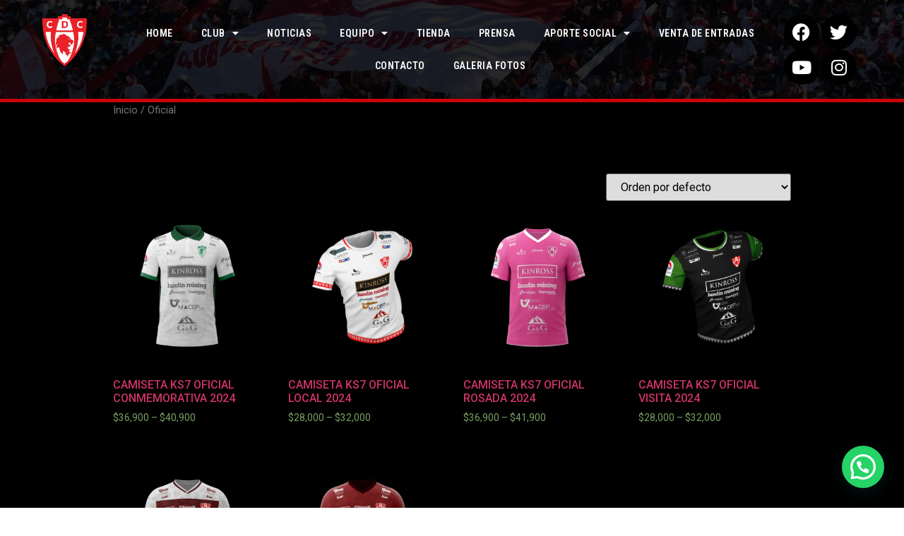

--- FILE ---
content_type: text/html; charset=UTF-8
request_url: https://clubdeportescopiapo.cl/categoria-producto/oficial/
body_size: 95611
content:
<!doctype html>
<html lang="es">
<head>
	<meta charset="UTF-8">
		<meta name="viewport" content="width=device-width, initial-scale=1">
	<link rel="profile" href="https://gmpg.org/xfn/11">
	<meta name='robots' content='index, follow, max-image-preview:large, max-snippet:-1, max-video-preview:-1' />

	<!-- This site is optimized with the Yoast SEO plugin v18.3 - https://yoast.com/wordpress/plugins/seo/ -->
	<title>Oficial archivos - Club Deportes Copiapó</title>
	<link rel="canonical" href="https://clubdeportescopiapo.cl/categoria-producto/oficial/" />
	<meta property="og:locale" content="es_ES" />
	<meta property="og:type" content="article" />
	<meta property="og:title" content="Oficial archivos - Club Deportes Copiapó" />
	<meta property="og:url" content="https://clubdeportescopiapo.cl/categoria-producto/oficial/" />
	<meta property="og:site_name" content="Club Deportes Copiapó" />
	<meta name="twitter:card" content="summary_large_image" />
	<meta name="twitter:site" content="@CDCopiapo" />
	<script type="application/ld+json" class="yoast-schema-graph">{"@context":"https://schema.org","@graph":[{"@type":"Organization","@id":"https://clubdeportescopiapo.cl/#organization","name":"Club Deportes copiapó","url":"https://clubdeportescopiapo.cl/","sameAs":["https://www.facebook.com/CDeportesCopiapo/","https://www.instagram.com/deportescopiapo/","https://twitter.com/CDCopiapo"],"logo":{"@type":"ImageObject","@id":"https://clubdeportescopiapo.cl/#logo","inLanguage":"es","url":"https://clubdeportescopiapo.cl/wp-content/uploads/2021/12/3749.png","contentUrl":"https://clubdeportescopiapo.cl/wp-content/uploads/2021/12/3749.png","width":457,"height":457,"caption":"Club Deportes copiapó"},"image":{"@id":"https://clubdeportescopiapo.cl/#logo"}},{"@type":"WebSite","@id":"https://clubdeportescopiapo.cl/#website","url":"https://clubdeportescopiapo.cl/","name":"Club Deportes Copiapó","description":"","publisher":{"@id":"https://clubdeportescopiapo.cl/#organization"},"potentialAction":[{"@type":"SearchAction","target":{"@type":"EntryPoint","urlTemplate":"https://clubdeportescopiapo.cl/?s={search_term_string}"},"query-input":"required name=search_term_string"}],"inLanguage":"es"},{"@type":"CollectionPage","@id":"https://clubdeportescopiapo.cl/categoria-producto/oficial/#webpage","url":"https://clubdeportescopiapo.cl/categoria-producto/oficial/","name":"Oficial archivos - Club Deportes Copiapó","isPartOf":{"@id":"https://clubdeportescopiapo.cl/#website"},"breadcrumb":{"@id":"https://clubdeportescopiapo.cl/categoria-producto/oficial/#breadcrumb"},"inLanguage":"es","potentialAction":[{"@type":"ReadAction","target":["https://clubdeportescopiapo.cl/categoria-producto/oficial/"]}]},{"@type":"BreadcrumbList","@id":"https://clubdeportescopiapo.cl/categoria-producto/oficial/#breadcrumb","itemListElement":[{"@type":"ListItem","position":1,"name":"Portada","item":"https://clubdeportescopiapo.cl/"},{"@type":"ListItem","position":2,"name":"Oficial"}]}]}</script>
	<!-- / Yoast SEO plugin. -->


<link rel="alternate" type="application/rss+xml" title="Club Deportes Copiapó &raquo; Feed" href="https://clubdeportescopiapo.cl/feed/" />
<link rel="alternate" type="application/rss+xml" title="Club Deportes Copiapó &raquo; Feed de los comentarios" href="https://clubdeportescopiapo.cl/comments/feed/" />
<link rel="alternate" type="application/rss+xml" title="Club Deportes Copiapó &raquo; Oficial Categoría Feed" href="https://clubdeportescopiapo.cl/categoria-producto/oficial/feed/" />
<script type="text/javascript">
/* <![CDATA[ */
window._wpemojiSettings = {"baseUrl":"https:\/\/s.w.org\/images\/core\/emoji\/15.0.3\/72x72\/","ext":".png","svgUrl":"https:\/\/s.w.org\/images\/core\/emoji\/15.0.3\/svg\/","svgExt":".svg","source":{"concatemoji":"https:\/\/clubdeportescopiapo.cl\/wp-includes\/js\/wp-emoji-release.min.js?ver=6.6.4"}};
/*! This file is auto-generated */
!function(i,n){var o,s,e;function c(e){try{var t={supportTests:e,timestamp:(new Date).valueOf()};sessionStorage.setItem(o,JSON.stringify(t))}catch(e){}}function p(e,t,n){e.clearRect(0,0,e.canvas.width,e.canvas.height),e.fillText(t,0,0);var t=new Uint32Array(e.getImageData(0,0,e.canvas.width,e.canvas.height).data),r=(e.clearRect(0,0,e.canvas.width,e.canvas.height),e.fillText(n,0,0),new Uint32Array(e.getImageData(0,0,e.canvas.width,e.canvas.height).data));return t.every(function(e,t){return e===r[t]})}function u(e,t,n){switch(t){case"flag":return n(e,"\ud83c\udff3\ufe0f\u200d\u26a7\ufe0f","\ud83c\udff3\ufe0f\u200b\u26a7\ufe0f")?!1:!n(e,"\ud83c\uddfa\ud83c\uddf3","\ud83c\uddfa\u200b\ud83c\uddf3")&&!n(e,"\ud83c\udff4\udb40\udc67\udb40\udc62\udb40\udc65\udb40\udc6e\udb40\udc67\udb40\udc7f","\ud83c\udff4\u200b\udb40\udc67\u200b\udb40\udc62\u200b\udb40\udc65\u200b\udb40\udc6e\u200b\udb40\udc67\u200b\udb40\udc7f");case"emoji":return!n(e,"\ud83d\udc26\u200d\u2b1b","\ud83d\udc26\u200b\u2b1b")}return!1}function f(e,t,n){var r="undefined"!=typeof WorkerGlobalScope&&self instanceof WorkerGlobalScope?new OffscreenCanvas(300,150):i.createElement("canvas"),a=r.getContext("2d",{willReadFrequently:!0}),o=(a.textBaseline="top",a.font="600 32px Arial",{});return e.forEach(function(e){o[e]=t(a,e,n)}),o}function t(e){var t=i.createElement("script");t.src=e,t.defer=!0,i.head.appendChild(t)}"undefined"!=typeof Promise&&(o="wpEmojiSettingsSupports",s=["flag","emoji"],n.supports={everything:!0,everythingExceptFlag:!0},e=new Promise(function(e){i.addEventListener("DOMContentLoaded",e,{once:!0})}),new Promise(function(t){var n=function(){try{var e=JSON.parse(sessionStorage.getItem(o));if("object"==typeof e&&"number"==typeof e.timestamp&&(new Date).valueOf()<e.timestamp+604800&&"object"==typeof e.supportTests)return e.supportTests}catch(e){}return null}();if(!n){if("undefined"!=typeof Worker&&"undefined"!=typeof OffscreenCanvas&&"undefined"!=typeof URL&&URL.createObjectURL&&"undefined"!=typeof Blob)try{var e="postMessage("+f.toString()+"("+[JSON.stringify(s),u.toString(),p.toString()].join(",")+"));",r=new Blob([e],{type:"text/javascript"}),a=new Worker(URL.createObjectURL(r),{name:"wpTestEmojiSupports"});return void(a.onmessage=function(e){c(n=e.data),a.terminate(),t(n)})}catch(e){}c(n=f(s,u,p))}t(n)}).then(function(e){for(var t in e)n.supports[t]=e[t],n.supports.everything=n.supports.everything&&n.supports[t],"flag"!==t&&(n.supports.everythingExceptFlag=n.supports.everythingExceptFlag&&n.supports[t]);n.supports.everythingExceptFlag=n.supports.everythingExceptFlag&&!n.supports.flag,n.DOMReady=!1,n.readyCallback=function(){n.DOMReady=!0}}).then(function(){return e}).then(function(){var e;n.supports.everything||(n.readyCallback(),(e=n.source||{}).concatemoji?t(e.concatemoji):e.wpemoji&&e.twemoji&&(t(e.twemoji),t(e.wpemoji)))}))}((window,document),window._wpemojiSettings);
/* ]]> */
</script>
<!-- clubdeportescopiapo.cl is managing ads with Advanced Ads 1.39.0 – https://wpadvancedads.com/ --><script id="clubd-ready">
			window.advanced_ads_ready=function(e,a){a=a||"complete";var d=function(e){return"interactive"===a?"loading"!==e:"complete"===e};d(document.readyState)?e():document.addEventListener("readystatechange",(function(a){d(a.target.readyState)&&e()}),{once:"interactive"===a})},window.advanced_ads_ready_queue=window.advanced_ads_ready_queue||[];		</script>
		<link rel='stylesheet' id='premium-addons-css' href='https://clubdeportescopiapo.cl/wp-content/plugins/premium-addons-for-elementor/assets/frontend/min-css/premium-addons.min.css?ver=4.10.37' type='text/css' media='all' />
<style id='wp-emoji-styles-inline-css' type='text/css'>

	img.wp-smiley, img.emoji {
		display: inline !important;
		border: none !important;
		box-shadow: none !important;
		height: 1em !important;
		width: 1em !important;
		margin: 0 0.07em !important;
		vertical-align: -0.1em !important;
		background: none !important;
		padding: 0 !important;
	}
</style>
<link rel='stylesheet' id='wp-block-library-css' href='https://clubdeportescopiapo.cl/wp-includes/css/dist/block-library/style.min.css?ver=6.6.4' type='text/css' media='all' />
<link rel='stylesheet' id='wc-blocks-vendors-style-css' href='https://clubdeportescopiapo.cl/wp-content/plugins/woocommerce/packages/woocommerce-blocks/build/wc-blocks-vendors-style.css?ver=6.3.3' type='text/css' media='all' />
<link rel='stylesheet' id='wc-blocks-style-css' href='https://clubdeportescopiapo.cl/wp-content/plugins/woocommerce/packages/woocommerce-blocks/build/wc-blocks-style.css?ver=6.3.3' type='text/css' media='all' />
<style id='joinchat-button-style-inline-css' type='text/css'>
.wp-block-joinchat-button{border:none!important;text-align:center}.wp-block-joinchat-button figure{display:table;margin:0 auto;padding:0}.wp-block-joinchat-button figcaption{font:normal normal 400 .6em/2em var(--wp--preset--font-family--system-font,sans-serif);margin:0;padding:0}.wp-block-joinchat-button .joinchat-button__qr{background-color:#fff;border:6px solid #25d366;border-radius:30px;box-sizing:content-box;display:block;height:200px;margin:auto;overflow:hidden;padding:10px;width:200px}.wp-block-joinchat-button .joinchat-button__qr canvas,.wp-block-joinchat-button .joinchat-button__qr img{display:block;margin:auto}.wp-block-joinchat-button .joinchat-button__link{align-items:center;background-color:#25d366;border:6px solid #25d366;border-radius:30px;display:inline-flex;flex-flow:row nowrap;justify-content:center;line-height:1.25em;margin:0 auto;text-decoration:none}.wp-block-joinchat-button .joinchat-button__link:before{background:transparent var(--joinchat-ico) no-repeat center;background-size:100%;content:"";display:block;height:1.5em;margin:-.75em .75em -.75em 0;width:1.5em}.wp-block-joinchat-button figure+.joinchat-button__link{margin-top:10px}@media (orientation:landscape)and (min-height:481px),(orientation:portrait)and (min-width:481px){.wp-block-joinchat-button.joinchat-button--qr-only figure+.joinchat-button__link{display:none}}@media (max-width:480px),(orientation:landscape)and (max-height:480px){.wp-block-joinchat-button figure{display:none}}

</style>
<style id='classic-theme-styles-inline-css' type='text/css'>
/*! This file is auto-generated */
.wp-block-button__link{color:#fff;background-color:#32373c;border-radius:9999px;box-shadow:none;text-decoration:none;padding:calc(.667em + 2px) calc(1.333em + 2px);font-size:1.125em}.wp-block-file__button{background:#32373c;color:#fff;text-decoration:none}
</style>
<style id='global-styles-inline-css' type='text/css'>
:root{--wp--preset--aspect-ratio--square: 1;--wp--preset--aspect-ratio--4-3: 4/3;--wp--preset--aspect-ratio--3-4: 3/4;--wp--preset--aspect-ratio--3-2: 3/2;--wp--preset--aspect-ratio--2-3: 2/3;--wp--preset--aspect-ratio--16-9: 16/9;--wp--preset--aspect-ratio--9-16: 9/16;--wp--preset--color--black: #000000;--wp--preset--color--cyan-bluish-gray: #abb8c3;--wp--preset--color--white: #ffffff;--wp--preset--color--pale-pink: #f78da7;--wp--preset--color--vivid-red: #cf2e2e;--wp--preset--color--luminous-vivid-orange: #ff6900;--wp--preset--color--luminous-vivid-amber: #fcb900;--wp--preset--color--light-green-cyan: #7bdcb5;--wp--preset--color--vivid-green-cyan: #00d084;--wp--preset--color--pale-cyan-blue: #8ed1fc;--wp--preset--color--vivid-cyan-blue: #0693e3;--wp--preset--color--vivid-purple: #9b51e0;--wp--preset--gradient--vivid-cyan-blue-to-vivid-purple: linear-gradient(135deg,rgba(6,147,227,1) 0%,rgb(155,81,224) 100%);--wp--preset--gradient--light-green-cyan-to-vivid-green-cyan: linear-gradient(135deg,rgb(122,220,180) 0%,rgb(0,208,130) 100%);--wp--preset--gradient--luminous-vivid-amber-to-luminous-vivid-orange: linear-gradient(135deg,rgba(252,185,0,1) 0%,rgba(255,105,0,1) 100%);--wp--preset--gradient--luminous-vivid-orange-to-vivid-red: linear-gradient(135deg,rgba(255,105,0,1) 0%,rgb(207,46,46) 100%);--wp--preset--gradient--very-light-gray-to-cyan-bluish-gray: linear-gradient(135deg,rgb(238,238,238) 0%,rgb(169,184,195) 100%);--wp--preset--gradient--cool-to-warm-spectrum: linear-gradient(135deg,rgb(74,234,220) 0%,rgb(151,120,209) 20%,rgb(207,42,186) 40%,rgb(238,44,130) 60%,rgb(251,105,98) 80%,rgb(254,248,76) 100%);--wp--preset--gradient--blush-light-purple: linear-gradient(135deg,rgb(255,206,236) 0%,rgb(152,150,240) 100%);--wp--preset--gradient--blush-bordeaux: linear-gradient(135deg,rgb(254,205,165) 0%,rgb(254,45,45) 50%,rgb(107,0,62) 100%);--wp--preset--gradient--luminous-dusk: linear-gradient(135deg,rgb(255,203,112) 0%,rgb(199,81,192) 50%,rgb(65,88,208) 100%);--wp--preset--gradient--pale-ocean: linear-gradient(135deg,rgb(255,245,203) 0%,rgb(182,227,212) 50%,rgb(51,167,181) 100%);--wp--preset--gradient--electric-grass: linear-gradient(135deg,rgb(202,248,128) 0%,rgb(113,206,126) 100%);--wp--preset--gradient--midnight: linear-gradient(135deg,rgb(2,3,129) 0%,rgb(40,116,252) 100%);--wp--preset--font-size--small: 13px;--wp--preset--font-size--medium: 20px;--wp--preset--font-size--large: 36px;--wp--preset--font-size--x-large: 42px;--wp--preset--spacing--20: 0.44rem;--wp--preset--spacing--30: 0.67rem;--wp--preset--spacing--40: 1rem;--wp--preset--spacing--50: 1.5rem;--wp--preset--spacing--60: 2.25rem;--wp--preset--spacing--70: 3.38rem;--wp--preset--spacing--80: 5.06rem;--wp--preset--shadow--natural: 6px 6px 9px rgba(0, 0, 0, 0.2);--wp--preset--shadow--deep: 12px 12px 50px rgba(0, 0, 0, 0.4);--wp--preset--shadow--sharp: 6px 6px 0px rgba(0, 0, 0, 0.2);--wp--preset--shadow--outlined: 6px 6px 0px -3px rgba(255, 255, 255, 1), 6px 6px rgba(0, 0, 0, 1);--wp--preset--shadow--crisp: 6px 6px 0px rgba(0, 0, 0, 1);}:where(.is-layout-flex){gap: 0.5em;}:where(.is-layout-grid){gap: 0.5em;}body .is-layout-flex{display: flex;}.is-layout-flex{flex-wrap: wrap;align-items: center;}.is-layout-flex > :is(*, div){margin: 0;}body .is-layout-grid{display: grid;}.is-layout-grid > :is(*, div){margin: 0;}:where(.wp-block-columns.is-layout-flex){gap: 2em;}:where(.wp-block-columns.is-layout-grid){gap: 2em;}:where(.wp-block-post-template.is-layout-flex){gap: 1.25em;}:where(.wp-block-post-template.is-layout-grid){gap: 1.25em;}.has-black-color{color: var(--wp--preset--color--black) !important;}.has-cyan-bluish-gray-color{color: var(--wp--preset--color--cyan-bluish-gray) !important;}.has-white-color{color: var(--wp--preset--color--white) !important;}.has-pale-pink-color{color: var(--wp--preset--color--pale-pink) !important;}.has-vivid-red-color{color: var(--wp--preset--color--vivid-red) !important;}.has-luminous-vivid-orange-color{color: var(--wp--preset--color--luminous-vivid-orange) !important;}.has-luminous-vivid-amber-color{color: var(--wp--preset--color--luminous-vivid-amber) !important;}.has-light-green-cyan-color{color: var(--wp--preset--color--light-green-cyan) !important;}.has-vivid-green-cyan-color{color: var(--wp--preset--color--vivid-green-cyan) !important;}.has-pale-cyan-blue-color{color: var(--wp--preset--color--pale-cyan-blue) !important;}.has-vivid-cyan-blue-color{color: var(--wp--preset--color--vivid-cyan-blue) !important;}.has-vivid-purple-color{color: var(--wp--preset--color--vivid-purple) !important;}.has-black-background-color{background-color: var(--wp--preset--color--black) !important;}.has-cyan-bluish-gray-background-color{background-color: var(--wp--preset--color--cyan-bluish-gray) !important;}.has-white-background-color{background-color: var(--wp--preset--color--white) !important;}.has-pale-pink-background-color{background-color: var(--wp--preset--color--pale-pink) !important;}.has-vivid-red-background-color{background-color: var(--wp--preset--color--vivid-red) !important;}.has-luminous-vivid-orange-background-color{background-color: var(--wp--preset--color--luminous-vivid-orange) !important;}.has-luminous-vivid-amber-background-color{background-color: var(--wp--preset--color--luminous-vivid-amber) !important;}.has-light-green-cyan-background-color{background-color: var(--wp--preset--color--light-green-cyan) !important;}.has-vivid-green-cyan-background-color{background-color: var(--wp--preset--color--vivid-green-cyan) !important;}.has-pale-cyan-blue-background-color{background-color: var(--wp--preset--color--pale-cyan-blue) !important;}.has-vivid-cyan-blue-background-color{background-color: var(--wp--preset--color--vivid-cyan-blue) !important;}.has-vivid-purple-background-color{background-color: var(--wp--preset--color--vivid-purple) !important;}.has-black-border-color{border-color: var(--wp--preset--color--black) !important;}.has-cyan-bluish-gray-border-color{border-color: var(--wp--preset--color--cyan-bluish-gray) !important;}.has-white-border-color{border-color: var(--wp--preset--color--white) !important;}.has-pale-pink-border-color{border-color: var(--wp--preset--color--pale-pink) !important;}.has-vivid-red-border-color{border-color: var(--wp--preset--color--vivid-red) !important;}.has-luminous-vivid-orange-border-color{border-color: var(--wp--preset--color--luminous-vivid-orange) !important;}.has-luminous-vivid-amber-border-color{border-color: var(--wp--preset--color--luminous-vivid-amber) !important;}.has-light-green-cyan-border-color{border-color: var(--wp--preset--color--light-green-cyan) !important;}.has-vivid-green-cyan-border-color{border-color: var(--wp--preset--color--vivid-green-cyan) !important;}.has-pale-cyan-blue-border-color{border-color: var(--wp--preset--color--pale-cyan-blue) !important;}.has-vivid-cyan-blue-border-color{border-color: var(--wp--preset--color--vivid-cyan-blue) !important;}.has-vivid-purple-border-color{border-color: var(--wp--preset--color--vivid-purple) !important;}.has-vivid-cyan-blue-to-vivid-purple-gradient-background{background: var(--wp--preset--gradient--vivid-cyan-blue-to-vivid-purple) !important;}.has-light-green-cyan-to-vivid-green-cyan-gradient-background{background: var(--wp--preset--gradient--light-green-cyan-to-vivid-green-cyan) !important;}.has-luminous-vivid-amber-to-luminous-vivid-orange-gradient-background{background: var(--wp--preset--gradient--luminous-vivid-amber-to-luminous-vivid-orange) !important;}.has-luminous-vivid-orange-to-vivid-red-gradient-background{background: var(--wp--preset--gradient--luminous-vivid-orange-to-vivid-red) !important;}.has-very-light-gray-to-cyan-bluish-gray-gradient-background{background: var(--wp--preset--gradient--very-light-gray-to-cyan-bluish-gray) !important;}.has-cool-to-warm-spectrum-gradient-background{background: var(--wp--preset--gradient--cool-to-warm-spectrum) !important;}.has-blush-light-purple-gradient-background{background: var(--wp--preset--gradient--blush-light-purple) !important;}.has-blush-bordeaux-gradient-background{background: var(--wp--preset--gradient--blush-bordeaux) !important;}.has-luminous-dusk-gradient-background{background: var(--wp--preset--gradient--luminous-dusk) !important;}.has-pale-ocean-gradient-background{background: var(--wp--preset--gradient--pale-ocean) !important;}.has-electric-grass-gradient-background{background: var(--wp--preset--gradient--electric-grass) !important;}.has-midnight-gradient-background{background: var(--wp--preset--gradient--midnight) !important;}.has-small-font-size{font-size: var(--wp--preset--font-size--small) !important;}.has-medium-font-size{font-size: var(--wp--preset--font-size--medium) !important;}.has-large-font-size{font-size: var(--wp--preset--font-size--large) !important;}.has-x-large-font-size{font-size: var(--wp--preset--font-size--x-large) !important;}
:where(.wp-block-post-template.is-layout-flex){gap: 1.25em;}:where(.wp-block-post-template.is-layout-grid){gap: 1.25em;}
:where(.wp-block-columns.is-layout-flex){gap: 2em;}:where(.wp-block-columns.is-layout-grid){gap: 2em;}
:root :where(.wp-block-pullquote){font-size: 1.5em;line-height: 1.6;}
</style>
<link rel='stylesheet' id='woocommerce-layout-css' href='https://clubdeportescopiapo.cl/wp-content/plugins/woocommerce/assets/css/woocommerce-layout.css?ver=6.0.1' type='text/css' media='all' />
<link rel='stylesheet' id='woocommerce-smallscreen-css' href='https://clubdeportescopiapo.cl/wp-content/plugins/woocommerce/assets/css/woocommerce-smallscreen.css?ver=6.0.1' type='text/css' media='only screen and (max-width: 768px)' />
<link rel='stylesheet' id='woocommerce-general-css' href='https://clubdeportescopiapo.cl/wp-content/plugins/woocommerce/assets/css/woocommerce.css?ver=6.0.1' type='text/css' media='all' />
<style id='woocommerce-inline-inline-css' type='text/css'>
.woocommerce form .form-row .required { visibility: visible; }
</style>
<link rel='stylesheet' id='ywctm-frontend-css' href='https://clubdeportescopiapo.cl/wp-content/plugins/yith-woocommerce-catalog-mode/assets/css/frontend.min.css?ver=2.8.0' type='text/css' media='all' />
<style id='ywctm-frontend-inline-css' type='text/css'>
.widget.woocommerce.widget_shopping_cart{display: none !important}
</style>
<link rel='stylesheet' id='hello-elementor-css' href='https://clubdeportescopiapo.cl/wp-content/themes/hello-elementor/style.min.css?ver=2.4.2' type='text/css' media='all' />
<link rel='stylesheet' id='hello-elementor-theme-style-css' href='https://clubdeportescopiapo.cl/wp-content/themes/hello-elementor/theme.min.css?ver=2.4.2' type='text/css' media='all' />
<link rel='stylesheet' id='elementor-icons-css' href='https://clubdeportescopiapo.cl/wp-content/plugins/elementor/assets/lib/eicons/css/elementor-icons.min.css?ver=5.30.0' type='text/css' media='all' />
<link rel='stylesheet' id='elementor-frontend-css' href='https://clubdeportescopiapo.cl/wp-content/plugins/elementor/assets/css/frontend.min.css?ver=3.23.1' type='text/css' media='all' />
<link rel='stylesheet' id='swiper-css' href='https://clubdeportescopiapo.cl/wp-content/plugins/elementor/assets/lib/swiper/v8/css/swiper.min.css?ver=8.4.5' type='text/css' media='all' />
<link rel='stylesheet' id='elementor-post-6-css' href='https://clubdeportescopiapo.cl/wp-content/uploads/elementor/css/post-6.css?ver=1721321171' type='text/css' media='all' />
<link rel='stylesheet' id='elementor-pro-css' href='https://clubdeportescopiapo.cl/wp-content/plugins/elementor-pro/assets/css/frontend.min.css?ver=3.23.0' type='text/css' media='all' />
<link rel='stylesheet' id='elementor-global-css' href='https://clubdeportescopiapo.cl/wp-content/uploads/elementor/css/global.css?ver=1721321174' type='text/css' media='all' />
<link rel='stylesheet' id='elementor-post-33-css' href='https://clubdeportescopiapo.cl/wp-content/uploads/elementor/css/post-33.css?ver=1721321174' type='text/css' media='all' />
<link rel='stylesheet' id='elementor-post-56-css' href='https://clubdeportescopiapo.cl/wp-content/uploads/elementor/css/post-56.css?ver=1739896901' type='text/css' media='all' />
<link rel='stylesheet' id='joinchat-css' href='https://clubdeportescopiapo.cl/wp-content/plugins/creame-whatsapp-me/public/css/joinchat.min.css?ver=5.1.6' type='text/css' media='all' />
<style id='joinchat-inline-css' type='text/css'>
.joinchat{--red:234;--green:35;--blue:39;--bw:100}
</style>
<link rel='stylesheet' id='google-fonts-1-css' href='https://fonts.googleapis.com/css?family=Roboto%3A100%2C100italic%2C200%2C200italic%2C300%2C300italic%2C400%2C400italic%2C500%2C500italic%2C600%2C600italic%2C700%2C700italic%2C800%2C800italic%2C900%2C900italic%7CRoboto+Slab%3A100%2C100italic%2C200%2C200italic%2C300%2C300italic%2C400%2C400italic%2C500%2C500italic%2C600%2C600italic%2C700%2C700italic%2C800%2C800italic%2C900%2C900italic%7CRoboto+Condensed%3A100%2C100italic%2C200%2C200italic%2C300%2C300italic%2C400%2C400italic%2C500%2C500italic%2C600%2C600italic%2C700%2C700italic%2C800%2C800italic%2C900%2C900italic%7CFredoka+One%3A100%2C100italic%2C200%2C200italic%2C300%2C300italic%2C400%2C400italic%2C500%2C500italic%2C600%2C600italic%2C700%2C700italic%2C800%2C800italic%2C900%2C900italic&#038;display=auto&#038;ver=6.6.4' type='text/css' media='all' />
<link rel='stylesheet' id='elementor-icons-shared-0-css' href='https://clubdeportescopiapo.cl/wp-content/plugins/elementor/assets/lib/font-awesome/css/fontawesome.min.css?ver=5.15.3' type='text/css' media='all' />
<link rel='stylesheet' id='elementor-icons-fa-solid-css' href='https://clubdeportescopiapo.cl/wp-content/plugins/elementor/assets/lib/font-awesome/css/solid.min.css?ver=5.15.3' type='text/css' media='all' />
<link rel='stylesheet' id='elementor-icons-fa-brands-css' href='https://clubdeportescopiapo.cl/wp-content/plugins/elementor/assets/lib/font-awesome/css/brands.min.css?ver=5.15.3' type='text/css' media='all' />
<link rel='stylesheet' id='elementor-icons-fa-regular-css' href='https://clubdeportescopiapo.cl/wp-content/plugins/elementor/assets/lib/font-awesome/css/regular.min.css?ver=5.15.3' type='text/css' media='all' />
<link rel="preconnect" href="https://fonts.gstatic.com/" crossorigin><!--n2css--><script type="text/javascript" src="https://clubdeportescopiapo.cl/wp-includes/js/jquery/jquery.min.js?ver=3.7.1" id="jquery-core-js"></script>
<script type="text/javascript" src="https://clubdeportescopiapo.cl/wp-includes/js/jquery/jquery-migrate.min.js?ver=3.4.1" id="jquery-migrate-js"></script>
<link rel="https://api.w.org/" href="https://clubdeportescopiapo.cl/wp-json/" /><link rel="alternate" title="JSON" type="application/json" href="https://clubdeportescopiapo.cl/wp-json/wp/v2/product_cat/40" /><link rel="EditURI" type="application/rsd+xml" title="RSD" href="https://clubdeportescopiapo.cl/xmlrpc.php?rsd" />
<meta name="generator" content="WordPress 6.6.4" />
<meta name="generator" content="WooCommerce 6.0.1" />
<!-- start Simple Custom CSS and JS -->
<!-- Google Tag Manager -->
<script>(function(w,d,s,l,i){w[l]=w[l]||[];w[l].push({'gtm.start':
new Date().getTime(),event:'gtm.js'});var f=d.getElementsByTagName(s)[0],
j=d.createElement(s),dl=l!='dataLayer'?'&l='+l:'';j.async=true;j.src=
'https://www.googletagmanager.com/gtm.js?id='+i+dl;f.parentNode.insertBefore(j,f);
})(window,document,'script','dataLayer','GTM-KCVK6PF');</script>
<!-- End Google Tag Manager -->
<!-- end Simple Custom CSS and JS -->
	<noscript><style>.woocommerce-product-gallery{ opacity: 1 !important; }</style></noscript>
	<meta name="generator" content="Elementor 3.23.1; features: additional_custom_breakpoints, e_lazyload; settings: css_print_method-external, google_font-enabled, font_display-auto">
			<style>
				.e-con.e-parent:nth-of-type(n+4):not(.e-lazyloaded):not(.e-no-lazyload),
				.e-con.e-parent:nth-of-type(n+4):not(.e-lazyloaded):not(.e-no-lazyload) * {
					background-image: none !important;
				}
				@media screen and (max-height: 1024px) {
					.e-con.e-parent:nth-of-type(n+3):not(.e-lazyloaded):not(.e-no-lazyload),
					.e-con.e-parent:nth-of-type(n+3):not(.e-lazyloaded):not(.e-no-lazyload) * {
						background-image: none !important;
					}
				}
				@media screen and (max-height: 640px) {
					.e-con.e-parent:nth-of-type(n+2):not(.e-lazyloaded):not(.e-no-lazyload),
					.e-con.e-parent:nth-of-type(n+2):not(.e-lazyloaded):not(.e-no-lazyload) * {
						background-image: none !important;
					}
				}
			</style>
			<link rel="icon" href="https://clubdeportescopiapo.cl/wp-content/uploads/2021/12/ImagenPegada-4-100x100.png" sizes="32x32" />
<link rel="icon" href="https://clubdeportescopiapo.cl/wp-content/uploads/2021/12/ImagenPegada-4.png" sizes="192x192" />
<link rel="apple-touch-icon" href="https://clubdeportescopiapo.cl/wp-content/uploads/2021/12/ImagenPegada-4.png" />
<meta name="msapplication-TileImage" content="https://clubdeportescopiapo.cl/wp-content/uploads/2021/12/ImagenPegada-4.png" />
</head>
<body class="archive tax-product_cat term-oficial term-40 wp-custom-logo theme-hello-elementor woocommerce woocommerce-page woocommerce-no-js elementor-default elementor-kit-6 aa-prefix-clubd-">

		<div data-elementor-type="header" data-elementor-id="33" class="elementor elementor-33 elementor-location-header" data-elementor-post-type="elementor_library">
					<section class="elementor-section elementor-top-section elementor-element elementor-element-9fe2174 elementor-section-boxed elementor-section-height-default elementor-section-height-default" data-id="9fe2174" data-element_type="section" data-settings="{&quot;background_background&quot;:&quot;classic&quot;,&quot;sticky&quot;:&quot;top&quot;,&quot;sticky_on&quot;:[&quot;desktop&quot;,&quot;tablet&quot;,&quot;mobile&quot;],&quot;sticky_offset&quot;:0,&quot;sticky_effects_offset&quot;:0}">
							<div class="elementor-background-overlay"></div>
							<div class="elementor-container elementor-column-gap-default">
					<div class="elementor-column elementor-col-100 elementor-top-column elementor-element elementor-element-d589351" data-id="d589351" data-element_type="column">
			<div class="elementor-widget-wrap elementor-element-populated">
						<section class="elementor-section elementor-inner-section elementor-element elementor-element-10bd82c elementor-section-full_width elementor-section-height-default elementor-section-height-default" data-id="10bd82c" data-element_type="section" data-settings="{&quot;sticky&quot;:&quot;top&quot;,&quot;sticky_on&quot;:[&quot;desktop&quot;,&quot;tablet&quot;,&quot;mobile&quot;],&quot;sticky_offset&quot;:0,&quot;sticky_effects_offset&quot;:0}">
						<div class="elementor-container elementor-column-gap-default">
					<div class="elementor-column elementor-col-33 elementor-inner-column elementor-element elementor-element-b853cb5" data-id="b853cb5" data-element_type="column">
			<div class="elementor-widget-wrap elementor-element-populated">
						<div class="elementor-element elementor-element-967d0a7 elementor-widget elementor-widget-theme-site-logo elementor-widget-image" data-id="967d0a7" data-element_type="widget" data-widget_type="theme-site-logo.default">
				<div class="elementor-widget-container">
									<a href="https://clubdeportescopiapo.cl">
			<img width="108" height="128" src="https://clubdeportescopiapo.cl/wp-content/uploads/2021/12/ImagenPegada-4.png" class="attachment-full size-full wp-image-10" alt="" />				</a>
									</div>
				</div>
					</div>
		</div>
				<div class="elementor-column elementor-col-33 elementor-inner-column elementor-element elementor-element-54bdb22" data-id="54bdb22" data-element_type="column">
			<div class="elementor-widget-wrap elementor-element-populated">
						<div class="elementor-element elementor-element-ac64e96 elementor-nav-menu__align-center elementor-nav-menu--stretch animated-slow elementor-nav-menu--dropdown-tablet elementor-nav-menu__text-align-aside elementor-nav-menu--toggle elementor-nav-menu--burger elementor-invisible elementor-widget elementor-widget-nav-menu" data-id="ac64e96" data-element_type="widget" data-settings="{&quot;full_width&quot;:&quot;stretch&quot;,&quot;_animation&quot;:&quot;fadeInDown&quot;,&quot;layout&quot;:&quot;horizontal&quot;,&quot;submenu_icon&quot;:{&quot;value&quot;:&quot;&lt;i class=\&quot;fas fa-caret-down\&quot;&gt;&lt;\/i&gt;&quot;,&quot;library&quot;:&quot;fa-solid&quot;},&quot;toggle&quot;:&quot;burger&quot;}" data-widget_type="nav-menu.default">
				<div class="elementor-widget-container">
						<nav aria-label="Menú" class="elementor-nav-menu--main elementor-nav-menu__container elementor-nav-menu--layout-horizontal e--pointer-underline e--animation-grow">
				<ul id="menu-1-ac64e96" class="elementor-nav-menu"><li class="menu-item menu-item-type-post_type menu-item-object-page menu-item-home menu-item-2043"><a href="https://clubdeportescopiapo.cl/" class="elementor-item">Home</a></li>
<li class="menu-item menu-item-type-custom menu-item-object-custom menu-item-has-children menu-item-31"><a href="#" class="elementor-item elementor-item-anchor">Club</a>
<ul class="sub-menu elementor-nav-menu--dropdown">
	<li class="menu-item menu-item-type-post_type menu-item-object-page menu-item-294"><a href="https://clubdeportescopiapo.cl/nuestra-historia/" class="elementor-sub-item">Nuestra Historia</a></li>
	<li class="menu-item menu-item-type-post_type menu-item-object-page menu-item-307"><a href="https://clubdeportescopiapo.cl/estadio/" class="elementor-sub-item">Estadio</a></li>
</ul>
</li>
<li class="menu-item menu-item-type-taxonomy menu-item-object-category menu-item-32"><a href="https://clubdeportescopiapo.cl/category/noticias/" class="elementor-item">Noticias</a></li>
<li class="menu-item menu-item-type-custom menu-item-object-custom menu-item-has-children menu-item-340"><a href="#" class="elementor-item elementor-item-anchor">Equipo</a>
<ul class="sub-menu elementor-nav-menu--dropdown">
	<li class="menu-item menu-item-type-post_type menu-item-object-page menu-item-343"><a href="https://clubdeportescopiapo.cl/primer-equipo/" class="elementor-sub-item">Primer Equipo</a></li>
	<li class="menu-item menu-item-type-post_type menu-item-object-page menu-item-has-children menu-item-352"><a href="https://clubdeportescopiapo.cl/futbol-femenino/" class="elementor-sub-item">Futbol Femenino</a>
	<ul class="sub-menu elementor-nav-menu--dropdown">
		<li class="menu-item menu-item-type-post_type menu-item-object-page menu-item-2439"><a href="https://clubdeportescopiapo.cl/femenino-serie-adulta/" class="elementor-sub-item">F.Serie Adulta</a></li>
		<li class="menu-item menu-item-type-post_type menu-item-object-page menu-item-2437"><a href="https://clubdeportescopiapo.cl/futbol-femenino-sub-16/" class="elementor-sub-item">F.Serie juvenil</a></li>
	</ul>
</li>
	<li class="menu-item menu-item-type-post_type menu-item-object-page menu-item-has-children menu-item-351"><a href="https://clubdeportescopiapo.cl/futbol-formativo/" class="elementor-sub-item">Futbol Formativo</a>
	<ul class="sub-menu elementor-nav-menu--dropdown">
		<li class="menu-item menu-item-type-post_type menu-item-object-page menu-item-2380"><a href="https://clubdeportescopiapo.cl/serie-proyeccion/" class="elementor-sub-item">SERIE PROYECCION</a></li>
		<li class="menu-item menu-item-type-post_type menu-item-object-page menu-item-2383"><a href="https://clubdeportescopiapo.cl/serie-sub-17/" class="elementor-sub-item">Serie Sub 18</a></li>
		<li class="menu-item menu-item-type-post_type menu-item-object-page menu-item-2399"><a href="https://clubdeportescopiapo.cl/serie-sub-16/" class="elementor-sub-item">Serie Sub 16</a></li>
		<li class="menu-item menu-item-type-post_type menu-item-object-page menu-item-2398"><a href="https://clubdeportescopiapo.cl/serie-sub-15/" class="elementor-sub-item">Serie Sub 15</a></li>
		<li class="menu-item menu-item-type-post_type menu-item-object-page menu-item-2397"><a href="https://clubdeportescopiapo.cl/serie-sub-14/" class="elementor-sub-item">Serie Sub 14</a></li>
		<li class="menu-item menu-item-type-post_type menu-item-object-page menu-item-2396"><a href="https://clubdeportescopiapo.cl/serie-sub-13/" class="elementor-sub-item">Serie Sub 13</a></li>
	</ul>
</li>
	<li class="menu-item menu-item-type-post_type menu-item-object-page menu-item-350"><a href="https://clubdeportescopiapo.cl/leyendas/" class="elementor-sub-item">Leyendas</a></li>
</ul>
</li>
<li class="menu-item menu-item-type-post_type menu-item-object-page menu-item-28"><a href="https://clubdeportescopiapo.cl/tienda/" class="elementor-item">Tienda</a></li>
<li class="menu-item menu-item-type-post_type menu-item-object-page menu-item-2541"><a href="https://clubdeportescopiapo.cl/acreditaciones-prensa-cdc/" class="elementor-item">Prensa</a></li>
<li class="menu-item menu-item-type-custom menu-item-object-custom menu-item-has-children menu-item-543"><a href="#" class="elementor-item elementor-item-anchor">Aporte Social</a>
<ul class="sub-menu elementor-nav-menu--dropdown">
	<li class="menu-item menu-item-type-post_type menu-item-object-page menu-item-578"><a href="https://clubdeportescopiapo.cl/clinicas-deportivas/" class="elementor-sub-item">Actividades Sociales</a></li>
	<li class="menu-item menu-item-type-post_type menu-item-object-page menu-item-577"><a href="https://clubdeportescopiapo.cl/conoce-tus-jugadores/" class="elementor-sub-item">Conoce tus jugadores</a></li>
</ul>
</li>
<li class="menu-item menu-item-type-custom menu-item-object-custom menu-item-341"><a href="https://serviticket.cl/" class="elementor-item">Venta de entradas</a></li>
<li class="menu-item menu-item-type-post_type menu-item-object-page menu-item-29"><a href="https://clubdeportescopiapo.cl/contacto/" class="elementor-item">Contacto</a></li>
<li class="menu-item menu-item-type-post_type menu-item-object-page menu-item-5084"><a href="https://clubdeportescopiapo.cl/galeria-fotos/" class="elementor-item">Galeria Fotos</a></li>
</ul>			</nav>
					<div class="elementor-menu-toggle" role="button" tabindex="0" aria-label="Alternar menú" aria-expanded="false">
			<i aria-hidden="true" role="presentation" class="elementor-menu-toggle__icon--open eicon-menu-bar"></i><i aria-hidden="true" role="presentation" class="elementor-menu-toggle__icon--close eicon-close"></i>			<span class="elementor-screen-only">Menú</span>
		</div>
					<nav class="elementor-nav-menu--dropdown elementor-nav-menu__container" aria-hidden="true">
				<ul id="menu-2-ac64e96" class="elementor-nav-menu"><li class="menu-item menu-item-type-post_type menu-item-object-page menu-item-home menu-item-2043"><a href="https://clubdeportescopiapo.cl/" class="elementor-item" tabindex="-1">Home</a></li>
<li class="menu-item menu-item-type-custom menu-item-object-custom menu-item-has-children menu-item-31"><a href="#" class="elementor-item elementor-item-anchor" tabindex="-1">Club</a>
<ul class="sub-menu elementor-nav-menu--dropdown">
	<li class="menu-item menu-item-type-post_type menu-item-object-page menu-item-294"><a href="https://clubdeportescopiapo.cl/nuestra-historia/" class="elementor-sub-item" tabindex="-1">Nuestra Historia</a></li>
	<li class="menu-item menu-item-type-post_type menu-item-object-page menu-item-307"><a href="https://clubdeportescopiapo.cl/estadio/" class="elementor-sub-item" tabindex="-1">Estadio</a></li>
</ul>
</li>
<li class="menu-item menu-item-type-taxonomy menu-item-object-category menu-item-32"><a href="https://clubdeportescopiapo.cl/category/noticias/" class="elementor-item" tabindex="-1">Noticias</a></li>
<li class="menu-item menu-item-type-custom menu-item-object-custom menu-item-has-children menu-item-340"><a href="#" class="elementor-item elementor-item-anchor" tabindex="-1">Equipo</a>
<ul class="sub-menu elementor-nav-menu--dropdown">
	<li class="menu-item menu-item-type-post_type menu-item-object-page menu-item-343"><a href="https://clubdeportescopiapo.cl/primer-equipo/" class="elementor-sub-item" tabindex="-1">Primer Equipo</a></li>
	<li class="menu-item menu-item-type-post_type menu-item-object-page menu-item-has-children menu-item-352"><a href="https://clubdeportescopiapo.cl/futbol-femenino/" class="elementor-sub-item" tabindex="-1">Futbol Femenino</a>
	<ul class="sub-menu elementor-nav-menu--dropdown">
		<li class="menu-item menu-item-type-post_type menu-item-object-page menu-item-2439"><a href="https://clubdeportescopiapo.cl/femenino-serie-adulta/" class="elementor-sub-item" tabindex="-1">F.Serie Adulta</a></li>
		<li class="menu-item menu-item-type-post_type menu-item-object-page menu-item-2437"><a href="https://clubdeportescopiapo.cl/futbol-femenino-sub-16/" class="elementor-sub-item" tabindex="-1">F.Serie juvenil</a></li>
	</ul>
</li>
	<li class="menu-item menu-item-type-post_type menu-item-object-page menu-item-has-children menu-item-351"><a href="https://clubdeportescopiapo.cl/futbol-formativo/" class="elementor-sub-item" tabindex="-1">Futbol Formativo</a>
	<ul class="sub-menu elementor-nav-menu--dropdown">
		<li class="menu-item menu-item-type-post_type menu-item-object-page menu-item-2380"><a href="https://clubdeportescopiapo.cl/serie-proyeccion/" class="elementor-sub-item" tabindex="-1">SERIE PROYECCION</a></li>
		<li class="menu-item menu-item-type-post_type menu-item-object-page menu-item-2383"><a href="https://clubdeportescopiapo.cl/serie-sub-17/" class="elementor-sub-item" tabindex="-1">Serie Sub 18</a></li>
		<li class="menu-item menu-item-type-post_type menu-item-object-page menu-item-2399"><a href="https://clubdeportescopiapo.cl/serie-sub-16/" class="elementor-sub-item" tabindex="-1">Serie Sub 16</a></li>
		<li class="menu-item menu-item-type-post_type menu-item-object-page menu-item-2398"><a href="https://clubdeportescopiapo.cl/serie-sub-15/" class="elementor-sub-item" tabindex="-1">Serie Sub 15</a></li>
		<li class="menu-item menu-item-type-post_type menu-item-object-page menu-item-2397"><a href="https://clubdeportescopiapo.cl/serie-sub-14/" class="elementor-sub-item" tabindex="-1">Serie Sub 14</a></li>
		<li class="menu-item menu-item-type-post_type menu-item-object-page menu-item-2396"><a href="https://clubdeportescopiapo.cl/serie-sub-13/" class="elementor-sub-item" tabindex="-1">Serie Sub 13</a></li>
	</ul>
</li>
	<li class="menu-item menu-item-type-post_type menu-item-object-page menu-item-350"><a href="https://clubdeportescopiapo.cl/leyendas/" class="elementor-sub-item" tabindex="-1">Leyendas</a></li>
</ul>
</li>
<li class="menu-item menu-item-type-post_type menu-item-object-page menu-item-28"><a href="https://clubdeportescopiapo.cl/tienda/" class="elementor-item" tabindex="-1">Tienda</a></li>
<li class="menu-item menu-item-type-post_type menu-item-object-page menu-item-2541"><a href="https://clubdeportescopiapo.cl/acreditaciones-prensa-cdc/" class="elementor-item" tabindex="-1">Prensa</a></li>
<li class="menu-item menu-item-type-custom menu-item-object-custom menu-item-has-children menu-item-543"><a href="#" class="elementor-item elementor-item-anchor" tabindex="-1">Aporte Social</a>
<ul class="sub-menu elementor-nav-menu--dropdown">
	<li class="menu-item menu-item-type-post_type menu-item-object-page menu-item-578"><a href="https://clubdeportescopiapo.cl/clinicas-deportivas/" class="elementor-sub-item" tabindex="-1">Actividades Sociales</a></li>
	<li class="menu-item menu-item-type-post_type menu-item-object-page menu-item-577"><a href="https://clubdeportescopiapo.cl/conoce-tus-jugadores/" class="elementor-sub-item" tabindex="-1">Conoce tus jugadores</a></li>
</ul>
</li>
<li class="menu-item menu-item-type-custom menu-item-object-custom menu-item-341"><a href="https://serviticket.cl/" class="elementor-item" tabindex="-1">Venta de entradas</a></li>
<li class="menu-item menu-item-type-post_type menu-item-object-page menu-item-29"><a href="https://clubdeportescopiapo.cl/contacto/" class="elementor-item" tabindex="-1">Contacto</a></li>
<li class="menu-item menu-item-type-post_type menu-item-object-page menu-item-5084"><a href="https://clubdeportescopiapo.cl/galeria-fotos/" class="elementor-item" tabindex="-1">Galeria Fotos</a></li>
</ul>			</nav>
				</div>
				</div>
					</div>
		</div>
				<div class="elementor-column elementor-col-33 elementor-inner-column elementor-element elementor-element-ebd4b64" data-id="ebd4b64" data-element_type="column">
			<div class="elementor-widget-wrap elementor-element-populated">
						<div class="elementor-element elementor-element-e1e3452 elementor-shape-circle elementor-grid-2 e-grid-align-center elementor-widget elementor-widget-social-icons" data-id="e1e3452" data-element_type="widget" data-widget_type="social-icons.default">
				<div class="elementor-widget-container">
					<div class="elementor-social-icons-wrapper elementor-grid">
							<span class="elementor-grid-item">
					<a class="elementor-icon elementor-social-icon elementor-social-icon-facebook elementor-repeater-item-431c0d1" href="https://web.facebook.com/CDeportesCopiapo/?locale=es_LA&#038;_rdc=1&#038;_rdr" target="_blank">
						<span class="elementor-screen-only">Facebook</span>
						<i class="fab fa-facebook"></i>					</a>
				</span>
							<span class="elementor-grid-item">
					<a class="elementor-icon elementor-social-icon elementor-social-icon-twitter elementor-repeater-item-b0762a2" href="https://twitter.com/cdcopiapo?lang=es" target="_blank">
						<span class="elementor-screen-only">Twitter</span>
						<i class="fab fa-twitter"></i>					</a>
				</span>
							<span class="elementor-grid-item">
					<a class="elementor-icon elementor-social-icon elementor-social-icon-youtube elementor-repeater-item-e15c1a2" href="https://www.youtube.com/channel/UCjyiZ8QNQWxoRcBl2Tb83QQ" target="_blank">
						<span class="elementor-screen-only">Youtube</span>
						<i class="fab fa-youtube"></i>					</a>
				</span>
							<span class="elementor-grid-item">
					<a class="elementor-icon elementor-social-icon elementor-social-icon-instagram elementor-repeater-item-ca62052" href="https://www.instagram.com/deportescopiapo/?hl=es" target="_blank">
						<span class="elementor-screen-only">Instagram</span>
						<i class="fab fa-instagram"></i>					</a>
				</span>
					</div>
				</div>
				</div>
					</div>
		</div>
					</div>
		</section>
					</div>
		</div>
					</div>
		</section>
				</div>
		<div id="primary" class="content-area"><main id="main" class="site-main" role="main"><nav class="woocommerce-breadcrumb"><a href="https://clubdeportescopiapo.cl">Inicio</a>&nbsp;&#47;&nbsp;Oficial</nav><header class="woocommerce-products-header">
			<h1 class="woocommerce-products-header__title page-title">Oficial</h1>
	
	</header>
<div class="woocommerce-notices-wrapper"></div><p class="woocommerce-result-count">
	Mostrando los 6 resultados</p>
<form class="woocommerce-ordering" method="get">
	<select name="orderby" class="orderby" aria-label="Pedido de la tienda">
					<option value="menu_order"  selected='selected'>Orden por defecto</option>
					<option value="popularity" >Ordenar por popularidad</option>
					<option value="date" >Ordenar por los últimos</option>
					<option value="price" >Ordenar por precio: bajo a alto</option>
					<option value="price-desc" >Ordenar por precio: alto a bajo</option>
			</select>
	<input type="hidden" name="paged" value="1" />
	</form>
<ul class="products columns-4">
<li class="product type-product post-5495 status-publish first instock product_cat-oficial product_cat-uniforme has-post-thumbnail shipping-taxable purchasable product-type-variable">
	<a href="https://clubdeportescopiapo.cl/producto/camiseta-ks7-oficial-conmemorativa-2024/" class="woocommerce-LoopProduct-link woocommerce-loop-product__link"><img fetchpriority="high" width="300" height="300" src="https://clubdeportescopiapo.cl/wp-content/uploads/2024/08/Camiseta-SCM-Mockup-FRONT-VIEW-1-300x300.png" class="attachment-woocommerce_thumbnail size-woocommerce_thumbnail" alt="" decoding="async" srcset="https://clubdeportescopiapo.cl/wp-content/uploads/2024/08/Camiseta-SCM-Mockup-FRONT-VIEW-1-300x300.png 300w, https://clubdeportescopiapo.cl/wp-content/uploads/2024/08/Camiseta-SCM-Mockup-FRONT-VIEW-1-150x150.png 150w, https://clubdeportescopiapo.cl/wp-content/uploads/2024/08/Camiseta-SCM-Mockup-FRONT-VIEW-1-768x768.png 768w, https://clubdeportescopiapo.cl/wp-content/uploads/2024/08/Camiseta-SCM-Mockup-FRONT-VIEW-1-600x600.png 600w, https://clubdeportescopiapo.cl/wp-content/uploads/2024/08/Camiseta-SCM-Mockup-FRONT-VIEW-1-100x100.png 100w, https://clubdeportescopiapo.cl/wp-content/uploads/2024/08/Camiseta-SCM-Mockup-FRONT-VIEW-1.png 1000w" sizes="(max-width: 300px) 100vw, 300px" /><h2 class="woocommerce-loop-product__title">CAMISETA KS7 OFICIAL CONMEMORATIVA 2024</h2>
	<span class="price"><span class="woocommerce-Price-amount amount"><bdi><span class="woocommerce-Price-currencySymbol">&#36;</span>36,900</bdi></span> &ndash; <span class="woocommerce-Price-amount amount"><bdi><span class="woocommerce-Price-currencySymbol">&#36;</span>40,900</bdi></span></span>
</a></li>
<li class="product type-product post-4330 status-publish instock product_cat-oficial has-post-thumbnail shipping-taxable purchasable product-type-variable">
	<a href="https://clubdeportescopiapo.cl/producto/camiseta-oficial-local-ks7-2024/" class="woocommerce-LoopProduct-link woocommerce-loop-product__link"><img width="300" height="300" src="https://clubdeportescopiapo.cl/wp-content/uploads/2024/04/0304_CamisetaTirular2024_CDC-300x300.png" class="attachment-woocommerce_thumbnail size-woocommerce_thumbnail" alt="" decoding="async" srcset="https://clubdeportescopiapo.cl/wp-content/uploads/2024/04/0304_CamisetaTirular2024_CDC-300x300.png 300w, https://clubdeportescopiapo.cl/wp-content/uploads/2024/04/0304_CamisetaTirular2024_CDC-1024x1024.png 1024w, https://clubdeportescopiapo.cl/wp-content/uploads/2024/04/0304_CamisetaTirular2024_CDC-150x150.png 150w, https://clubdeportescopiapo.cl/wp-content/uploads/2024/04/0304_CamisetaTirular2024_CDC-768x768.png 768w, https://clubdeportescopiapo.cl/wp-content/uploads/2024/04/0304_CamisetaTirular2024_CDC-1536x1536.png 1536w, https://clubdeportescopiapo.cl/wp-content/uploads/2024/04/0304_CamisetaTirular2024_CDC-2048x2048.png 2048w, https://clubdeportescopiapo.cl/wp-content/uploads/2024/04/0304_CamisetaTirular2024_CDC-600x600.png 600w, https://clubdeportescopiapo.cl/wp-content/uploads/2024/04/0304_CamisetaTirular2024_CDC-100x100.png 100w" sizes="(max-width: 300px) 100vw, 300px" /><h2 class="woocommerce-loop-product__title">CAMISETA KS7 OFICIAL LOCAL 2024</h2>
	<span class="price"><span class="woocommerce-Price-amount amount"><bdi><span class="woocommerce-Price-currencySymbol">&#36;</span>28,000</bdi></span> &ndash; <span class="woocommerce-Price-amount amount"><bdi><span class="woocommerce-Price-currencySymbol">&#36;</span>32,000</bdi></span></span>
</a></li>
<li class="product type-product post-5483 status-publish instock product_cat-oficial product_cat-uniforme has-post-thumbnail shipping-taxable purchasable product-type-variable">
	<a href="https://clubdeportescopiapo.cl/producto/camiseta-ks7-oficial-rosada-2024/" class="woocommerce-LoopProduct-link woocommerce-loop-product__link"><img loading="lazy" width="300" height="300" src="https://clubdeportescopiapo.cl/wp-content/uploads/2024/08/Camiseta-Rosada-Mockup-FRONT-VIEW-1-300x300.png" class="attachment-woocommerce_thumbnail size-woocommerce_thumbnail" alt="" decoding="async" srcset="https://clubdeportescopiapo.cl/wp-content/uploads/2024/08/Camiseta-Rosada-Mockup-FRONT-VIEW-1-300x300.png 300w, https://clubdeportescopiapo.cl/wp-content/uploads/2024/08/Camiseta-Rosada-Mockup-FRONT-VIEW-1-150x150.png 150w, https://clubdeportescopiapo.cl/wp-content/uploads/2024/08/Camiseta-Rosada-Mockup-FRONT-VIEW-1-768x768.png 768w, https://clubdeportescopiapo.cl/wp-content/uploads/2024/08/Camiseta-Rosada-Mockup-FRONT-VIEW-1-600x600.png 600w, https://clubdeportescopiapo.cl/wp-content/uploads/2024/08/Camiseta-Rosada-Mockup-FRONT-VIEW-1-100x100.png 100w, https://clubdeportescopiapo.cl/wp-content/uploads/2024/08/Camiseta-Rosada-Mockup-FRONT-VIEW-1.png 1000w" sizes="(max-width: 300px) 100vw, 300px" /><h2 class="woocommerce-loop-product__title">CAMISETA KS7 OFICIAL ROSADA 2024</h2>
	<span class="price"><span class="woocommerce-Price-amount amount"><bdi><span class="woocommerce-Price-currencySymbol">&#36;</span>36,900</bdi></span> &ndash; <span class="woocommerce-Price-amount amount"><bdi><span class="woocommerce-Price-currencySymbol">&#36;</span>41,900</bdi></span></span>
</a></li>
<li class="product type-product post-4327 status-publish last instock product_cat-oficial has-post-thumbnail shipping-taxable purchasable product-type-variable">
	<a href="https://clubdeportescopiapo.cl/producto/camiseta-oficial-visita-2024-ks7/" class="woocommerce-LoopProduct-link woocommerce-loop-product__link"><img loading="lazy" width="300" height="300" src="https://clubdeportescopiapo.cl/wp-content/uploads/2024/04/0204_CamisetaSuplente2024_CDC-1-300x300.png" class="attachment-woocommerce_thumbnail size-woocommerce_thumbnail" alt="" decoding="async" srcset="https://clubdeportescopiapo.cl/wp-content/uploads/2024/04/0204_CamisetaSuplente2024_CDC-1-300x300.png 300w, https://clubdeportescopiapo.cl/wp-content/uploads/2024/04/0204_CamisetaSuplente2024_CDC-1-1024x1024.png 1024w, https://clubdeportescopiapo.cl/wp-content/uploads/2024/04/0204_CamisetaSuplente2024_CDC-1-150x150.png 150w, https://clubdeportescopiapo.cl/wp-content/uploads/2024/04/0204_CamisetaSuplente2024_CDC-1-768x768.png 768w, https://clubdeportescopiapo.cl/wp-content/uploads/2024/04/0204_CamisetaSuplente2024_CDC-1-1536x1536.png 1536w, https://clubdeportescopiapo.cl/wp-content/uploads/2024/04/0204_CamisetaSuplente2024_CDC-1-2048x2048.png 2048w, https://clubdeportescopiapo.cl/wp-content/uploads/2024/04/0204_CamisetaSuplente2024_CDC-1-600x600.png 600w, https://clubdeportescopiapo.cl/wp-content/uploads/2024/04/0204_CamisetaSuplente2024_CDC-1-100x100.png 100w" sizes="(max-width: 300px) 100vw, 300px" /><h2 class="woocommerce-loop-product__title">CAMISETA KS7 OFICIAL VISITA 2024</h2>
	<span class="price"><span class="woocommerce-Price-amount amount"><bdi><span class="woocommerce-Price-currencySymbol">&#36;</span>28,000</bdi></span> &ndash; <span class="woocommerce-Price-amount amount"><bdi><span class="woocommerce-Price-currencySymbol">&#36;</span>32,000</bdi></span></span>
</a></li>
<li class="product type-product post-6462 status-publish first instock product_cat-oficial has-post-thumbnail shipping-taxable purchasable product-type-variable">
	<a href="https://clubdeportescopiapo.cl/producto/camiseta-oficial-ks7-local-2025/" class="woocommerce-LoopProduct-link woocommerce-loop-product__link"><img loading="lazy" width="300" height="300" src="https://clubdeportescopiapo.cl/wp-content/uploads/2025/05/Camiseta-Principal-CDC-Frente-300x300.png" class="attachment-woocommerce_thumbnail size-woocommerce_thumbnail" alt="" decoding="async" srcset="https://clubdeportescopiapo.cl/wp-content/uploads/2025/05/Camiseta-Principal-CDC-Frente-300x300.png 300w, https://clubdeportescopiapo.cl/wp-content/uploads/2025/05/Camiseta-Principal-CDC-Frente-150x150.png 150w, https://clubdeportescopiapo.cl/wp-content/uploads/2025/05/Camiseta-Principal-CDC-Frente-768x768.png 768w, https://clubdeportescopiapo.cl/wp-content/uploads/2025/05/Camiseta-Principal-CDC-Frente-600x600.png 600w, https://clubdeportescopiapo.cl/wp-content/uploads/2025/05/Camiseta-Principal-CDC-Frente-100x100.png 100w, https://clubdeportescopiapo.cl/wp-content/uploads/2025/05/Camiseta-Principal-CDC-Frente.png 1000w" sizes="(max-width: 300px) 100vw, 300px" /><h2 class="woocommerce-loop-product__title">CAMISETA OFICIAL KS7 LOCAL 2025</h2>
	<span class="price"><span class="woocommerce-Price-amount amount"><bdi><span class="woocommerce-Price-currencySymbol">&#36;</span>36,900</bdi></span> &ndash; <span class="woocommerce-Price-amount amount"><bdi><span class="woocommerce-Price-currencySymbol">&#36;</span>42,900</bdi></span></span>
</a></li>
<li class="product type-product post-6495 status-publish instock product_cat-oficial has-post-thumbnail shipping-taxable purchasable product-type-variable">
	<a href="https://clubdeportescopiapo.cl/producto/camiseta-oficial-ks7-visita-2025/" class="woocommerce-LoopProduct-link woocommerce-loop-product__link"><img loading="lazy" width="300" height="300" src="https://clubdeportescopiapo.cl/wp-content/uploads/2025/05/Camiseta-Visita-CDC-Frente-300x300.png" class="attachment-woocommerce_thumbnail size-woocommerce_thumbnail" alt="" decoding="async" srcset="https://clubdeportescopiapo.cl/wp-content/uploads/2025/05/Camiseta-Visita-CDC-Frente-300x300.png 300w, https://clubdeportescopiapo.cl/wp-content/uploads/2025/05/Camiseta-Visita-CDC-Frente-150x150.png 150w, https://clubdeportescopiapo.cl/wp-content/uploads/2025/05/Camiseta-Visita-CDC-Frente-768x768.png 768w, https://clubdeportescopiapo.cl/wp-content/uploads/2025/05/Camiseta-Visita-CDC-Frente-600x600.png 600w, https://clubdeportescopiapo.cl/wp-content/uploads/2025/05/Camiseta-Visita-CDC-Frente-100x100.png 100w, https://clubdeportescopiapo.cl/wp-content/uploads/2025/05/Camiseta-Visita-CDC-Frente.png 1000w" sizes="(max-width: 300px) 100vw, 300px" /><h2 class="woocommerce-loop-product__title">CAMISETA OFICIAL KS7 VISITA 2025</h2>
	<span class="price"><span class="woocommerce-Price-amount amount"><bdi><span class="woocommerce-Price-currencySymbol">&#36;</span>36,900</bdi></span> &ndash; <span class="woocommerce-Price-amount amount"><bdi><span class="woocommerce-Price-currencySymbol">&#36;</span>42,900</bdi></span></span>
</a></li>
</ul>
</main></div>		<div data-elementor-type="footer" data-elementor-id="56" class="elementor elementor-56 elementor-location-footer" data-elementor-post-type="elementor_library">
					<section class="elementor-section elementor-top-section elementor-element elementor-element-baee5dc elementor-section-full_width elementor-section-content-top elementor-section-height-default elementor-section-height-default" data-id="baee5dc" data-element_type="section" data-settings="{&quot;background_background&quot;:&quot;classic&quot;}">
						<div class="elementor-container elementor-column-gap-default">
					<div class="elementor-column elementor-col-100 elementor-top-column elementor-element elementor-element-c9d5d6d" data-id="c9d5d6d" data-element_type="column">
			<div class="elementor-widget-wrap elementor-element-populated">
						<div class="elementor-element elementor-element-c32c2f6 elementor-widget elementor-widget-heading" data-id="c32c2f6" data-element_type="widget" data-widget_type="heading.default">
				<div class="elementor-widget-container">
			<h1 class="elementor-heading-title elementor-size-default">SPONSORS OFICIALES</h1>		</div>
				</div>
					</div>
		</div>
					</div>
		</section>
				<section class="elementor-section elementor-top-section elementor-element elementor-element-0e62635 elementor-section-full_width elementor-section-height-default elementor-section-height-default" data-id="0e62635" data-element_type="section" data-settings="{&quot;background_background&quot;:&quot;classic&quot;}">
						<div class="elementor-container elementor-column-gap-default">
					<div class="elementor-column elementor-col-20 elementor-top-column elementor-element elementor-element-a198eb8" data-id="a198eb8" data-element_type="column">
			<div class="elementor-widget-wrap elementor-element-populated">
						<div class="elementor-element elementor-element-887c2b4 elementor-widget elementor-widget-heading" data-id="887c2b4" data-element_type="widget" data-widget_type="heading.default">
				<div class="elementor-widget-container">
			<h2 class="elementor-heading-title elementor-size-default">MAIN</h2>		</div>
				</div>
				<section class="elementor-section elementor-inner-section elementor-element elementor-element-e6df463 elementor-section-boxed elementor-section-height-default elementor-section-height-default" data-id="e6df463" data-element_type="section">
						<div class="elementor-container elementor-column-gap-default">
					<div class="elementor-column elementor-col-100 elementor-inner-column elementor-element elementor-element-7ce05ae" data-id="7ce05ae" data-element_type="column">
			<div class="elementor-widget-wrap elementor-element-populated">
						<div class="elementor-element elementor-element-58ddf08 elementor-widget elementor-widget-image" data-id="58ddf08" data-element_type="widget" data-widget_type="image.default">
				<div class="elementor-widget-container">
													<img src="https://clubdeportescopiapo.cl/wp-content/uploads/elementor/thumbs/Kinross_LogoBlanco-qk71q6gtputegj7kgk5kgdmq4l5t2vel5i1xx48868.png" title="Kinross_LogoBlanco" alt="Kinross_LogoBlanco" loading="lazy" />													</div>
				</div>
					</div>
		</div>
					</div>
		</section>
					</div>
		</div>
				<div class="elementor-column elementor-col-20 elementor-top-column elementor-element elementor-element-67392be" data-id="67392be" data-element_type="column">
			<div class="elementor-widget-wrap elementor-element-populated">
						<div class="elementor-element elementor-element-01ce499 elementor-widget elementor-widget-heading" data-id="01ce499" data-element_type="widget" data-widget_type="heading.default">
				<div class="elementor-widget-container">
			<h2 class="elementor-heading-title elementor-size-default">SUPERIOR</h2>		</div>
				</div>
				<section class="elementor-section elementor-inner-section elementor-element elementor-element-ebaff80 elementor-section-boxed elementor-section-height-default elementor-section-height-default" data-id="ebaff80" data-element_type="section">
						<div class="elementor-container elementor-column-gap-default">
					<div class="elementor-column elementor-col-50 elementor-inner-column elementor-element elementor-element-3dda7d0" data-id="3dda7d0" data-element_type="column">
			<div class="elementor-widget-wrap elementor-element-populated">
						<div class="elementor-element elementor-element-cd419bd elementor-widget elementor-widget-image" data-id="cd419bd" data-element_type="widget" data-widget_type="image.default">
				<div class="elementor-widget-container">
													<img loading="lazy" width="800" height="259" src="https://clubdeportescopiapo.cl/wp-content/uploads/2021/12/MACEP_LogoBlanco-1024x332.png" class="attachment-large size-large wp-image-4124" alt="" srcset="https://clubdeportescopiapo.cl/wp-content/uploads/2021/12/MACEP_LogoBlanco-1024x332.png 1024w, https://clubdeportescopiapo.cl/wp-content/uploads/2021/12/MACEP_LogoBlanco-300x97.png 300w, https://clubdeportescopiapo.cl/wp-content/uploads/2021/12/MACEP_LogoBlanco-768x249.png 768w, https://clubdeportescopiapo.cl/wp-content/uploads/2021/12/MACEP_LogoBlanco-1536x498.png 1536w, https://clubdeportescopiapo.cl/wp-content/uploads/2021/12/MACEP_LogoBlanco-600x195.png 600w, https://clubdeportescopiapo.cl/wp-content/uploads/2021/12/MACEP_LogoBlanco.png 1687w" sizes="(max-width: 800px) 100vw, 800px" />													</div>
				</div>
					</div>
		</div>
				<div class="elementor-column elementor-col-50 elementor-inner-column elementor-element elementor-element-b3da5a7" data-id="b3da5a7" data-element_type="column">
			<div class="elementor-widget-wrap elementor-element-populated">
						<div class="elementor-element elementor-element-6aafcb7 elementor-widget elementor-widget-image" data-id="6aafcb7" data-element_type="widget" data-widget_type="image.default">
				<div class="elementor-widget-container">
													<img src="https://clubdeportescopiapo.cl/wp-content/uploads/elementor/thumbs/blanco-qmtauhg0p9c7tvcqpq6g5p3xne8ieqcnkyvaxru4pi.png" title="blanco" alt="blanco" loading="lazy" />													</div>
				</div>
					</div>
		</div>
					</div>
		</section>
				<section class="elementor-section elementor-inner-section elementor-element elementor-element-2bce44e elementor-section-boxed elementor-section-height-default elementor-section-height-default" data-id="2bce44e" data-element_type="section">
						<div class="elementor-container elementor-column-gap-default">
					<div class="elementor-column elementor-col-50 elementor-inner-column elementor-element elementor-element-05c1569" data-id="05c1569" data-element_type="column">
			<div class="elementor-widget-wrap elementor-element-populated">
						<div class="elementor-element elementor-element-e677e22 elementor-widget elementor-widget-image" data-id="e677e22" data-element_type="widget" data-widget_type="image.default">
				<div class="elementor-widget-container">
													<img loading="lazy" width="100" height="100" src="https://clubdeportescopiapo.cl/wp-content/uploads/2021/12/Logo-Minera-Pacifico-del-Sur-Blanco-100x100.png" class="attachment-shop_thumbnail size-shop_thumbnail wp-image-5916" alt="" srcset="https://clubdeportescopiapo.cl/wp-content/uploads/2021/12/Logo-Minera-Pacifico-del-Sur-Blanco-100x100.png 100w, https://clubdeportescopiapo.cl/wp-content/uploads/2021/12/Logo-Minera-Pacifico-del-Sur-Blanco-300x300.png 300w, https://clubdeportescopiapo.cl/wp-content/uploads/2021/12/Logo-Minera-Pacifico-del-Sur-Blanco-1024x1024.png 1024w, https://clubdeportescopiapo.cl/wp-content/uploads/2021/12/Logo-Minera-Pacifico-del-Sur-Blanco-150x150.png 150w, https://clubdeportescopiapo.cl/wp-content/uploads/2021/12/Logo-Minera-Pacifico-del-Sur-Blanco-768x768.png 768w, https://clubdeportescopiapo.cl/wp-content/uploads/2021/12/Logo-Minera-Pacifico-del-Sur-Blanco-1536x1536.png 1536w, https://clubdeportescopiapo.cl/wp-content/uploads/2021/12/Logo-Minera-Pacifico-del-Sur-Blanco-600x600.png 600w, https://clubdeportescopiapo.cl/wp-content/uploads/2021/12/Logo-Minera-Pacifico-del-Sur-Blanco.png 2000w" sizes="(max-width: 100px) 100vw, 100px" />													</div>
				</div>
					</div>
		</div>
				<div class="elementor-column elementor-col-50 elementor-inner-column elementor-element elementor-element-5675373" data-id="5675373" data-element_type="column">
			<div class="elementor-widget-wrap elementor-element-populated">
						<div class="elementor-element elementor-element-547ac8c elementor-widget elementor-widget-image" data-id="547ac8c" data-element_type="widget" data-widget_type="image.default">
				<div class="elementor-widget-container">
													<img src="https://clubdeportescopiapo.cl/wp-content/uploads/elementor/thumbs/Lunding-I-1-r0ofs6thawsc0tyu5ogcwnspfwtp3d49b4w434heb4.png" title="Lunding-I-1" alt="Lunding-I-1" loading="lazy" />													</div>
				</div>
					</div>
		</div>
					</div>
		</section>
				<section class="elementor-section elementor-inner-section elementor-element elementor-element-b2b77ea elementor-section-boxed elementor-section-height-default elementor-section-height-default" data-id="b2b77ea" data-element_type="section">
						<div class="elementor-container elementor-column-gap-default">
					<div class="elementor-column elementor-col-100 elementor-inner-column elementor-element elementor-element-559dd64" data-id="559dd64" data-element_type="column">
			<div class="elementor-widget-wrap elementor-element-populated">
						<div class="elementor-element elementor-element-b3e54cc elementor-widget elementor-widget-image" data-id="b3e54cc" data-element_type="widget" data-widget_type="image.default">
				<div class="elementor-widget-container">
													<img loading="lazy" width="600" height="450" src="https://clubdeportescopiapo.cl/wp-content/uploads/2021/12/GYG_LogoBlanco-600x450.png" class="attachment-shop_single size-shop_single wp-image-4125" alt="" srcset="https://clubdeportescopiapo.cl/wp-content/uploads/2021/12/GYG_LogoBlanco-600x450.png 600w, https://clubdeportescopiapo.cl/wp-content/uploads/2021/12/GYG_LogoBlanco-300x225.png 300w, https://clubdeportescopiapo.cl/wp-content/uploads/2021/12/GYG_LogoBlanco.png 640w" sizes="(max-width: 600px) 100vw, 600px" />													</div>
				</div>
					</div>
		</div>
					</div>
		</section>
					</div>
		</div>
				<div class="elementor-column elementor-col-20 elementor-top-column elementor-element elementor-element-313d304" data-id="313d304" data-element_type="column">
			<div class="elementor-widget-wrap elementor-element-populated">
						<div class="elementor-element elementor-element-9901005 elementor-widget elementor-widget-heading" data-id="9901005" data-element_type="widget" data-widget_type="heading.default">
				<div class="elementor-widget-container">
			<h2 class="elementor-heading-title elementor-size-default">PREMIUM</h2>		</div>
				</div>
				<section class="elementor-section elementor-inner-section elementor-element elementor-element-b7705ec elementor-section-full_width elementor-section-height-default elementor-section-height-default" data-id="b7705ec" data-element_type="section">
						<div class="elementor-container elementor-column-gap-default">
					<div class="elementor-column elementor-col-50 elementor-inner-column elementor-element elementor-element-0611dc2" data-id="0611dc2" data-element_type="column">
			<div class="elementor-widget-wrap elementor-element-populated">
						<div class="elementor-element elementor-element-8672e4a elementor-widget elementor-widget-image" data-id="8672e4a" data-element_type="widget" data-widget_type="image.default">
				<div class="elementor-widget-container">
													<img src="https://clubdeportescopiapo.cl/wp-content/uploads/elementor/thumbs/LOGO-CSI-2020-OK-01-1-q7bvcrvgj91jb0cf5gune1f40m5wp2ke59ceuf3vzg.png" title="LOGO CSI 2020 OK-01" alt="LOGO CSI 2020 OK-01" loading="lazy" />													</div>
				</div>
					</div>
		</div>
				<div class="elementor-column elementor-col-50 elementor-inner-column elementor-element elementor-element-3ee6464" data-id="3ee6464" data-element_type="column">
			<div class="elementor-widget-wrap elementor-element-populated">
						<div class="elementor-element elementor-element-aa8822c elementor-widget elementor-widget-image" data-id="aa8822c" data-element_type="widget" data-widget_type="image.default">
				<div class="elementor-widget-container">
													<img src="https://clubdeportescopiapo.cl/wp-content/uploads/elementor/thumbs/UDA_LogoBlanco-qkdsya8xvpikm592oao98uqyo1ntod2u1xhr3va8sw.png" title="UDA_LogoBlanco" alt="UDA_LogoBlanco" loading="lazy" />													</div>
				</div>
					</div>
		</div>
					</div>
		</section>
				<section class="elementor-section elementor-inner-section elementor-element elementor-element-5ac9794 elementor-section-full_width elementor-section-height-default elementor-section-height-default" data-id="5ac9794" data-element_type="section">
						<div class="elementor-container elementor-column-gap-default">
					<div class="elementor-column elementor-col-50 elementor-inner-column elementor-element elementor-element-453378e" data-id="453378e" data-element_type="column">
			<div class="elementor-widget-wrap elementor-element-populated">
						<div class="elementor-element elementor-element-9f61756 elementor-widget elementor-widget-image" data-id="9f61756" data-element_type="widget" data-widget_type="image.default">
				<div class="elementor-widget-container">
													<img src="https://clubdeportescopiapo.cl/wp-content/uploads/elementor/thumbs/Lahuen_LogoBlanco-qk71tpd090r46x0vz2dlcgtfxdtrxo9uz7ot0cpj3o.png" title="Lahuen_LogoBlanco" alt="Lahuen_LogoBlanco" loading="lazy" />													</div>
				</div>
					</div>
		</div>
				<div class="elementor-column elementor-col-50 elementor-inner-column elementor-element elementor-element-4688cb2" data-id="4688cb2" data-element_type="column">
			<div class="elementor-widget-wrap elementor-element-populated">
						<div class="elementor-element elementor-element-060290c elementor-widget elementor-widget-image" data-id="060290c" data-element_type="widget" data-widget_type="image.default">
				<div class="elementor-widget-container">
													<img loading="lazy" width="100" height="100" src="https://clubdeportescopiapo.cl/wp-content/uploads/2021/12/Nueva-Atacama-100x100.png" class="attachment-shop_thumbnail size-shop_thumbnail wp-image-5837" alt="" srcset="https://clubdeportescopiapo.cl/wp-content/uploads/2021/12/Nueva-Atacama-100x100.png 100w, https://clubdeportescopiapo.cl/wp-content/uploads/2021/12/Nueva-Atacama-150x150.png 150w, https://clubdeportescopiapo.cl/wp-content/uploads/2021/12/Nueva-Atacama-300x300.png 300w" sizes="(max-width: 100px) 100vw, 100px" />													</div>
				</div>
					</div>
		</div>
					</div>
		</section>
				<section class="elementor-section elementor-inner-section elementor-element elementor-element-4be038e elementor-section-full_width elementor-section-height-default elementor-section-height-default" data-id="4be038e" data-element_type="section">
						<div class="elementor-container elementor-column-gap-default">
					<div class="elementor-column elementor-col-50 elementor-inner-column elementor-element elementor-element-a70d841" data-id="a70d841" data-element_type="column">
			<div class="elementor-widget-wrap elementor-element-populated">
						<div class="elementor-element elementor-element-63dd774 elementor-widget elementor-widget-image" data-id="63dd774" data-element_type="widget" data-widget_type="image.default">
				<div class="elementor-widget-container">
													<img src="https://clubdeportescopiapo.cl/wp-content/uploads/elementor/thumbs/Lavel-ingenieria-r0mquv8zz0aan7hg0gje4dgwd2cu9jlj740i4imjx4.png" title="Lavel ingenieria" alt="Lavel ingenieria" loading="lazy" />													</div>
				</div>
					</div>
		</div>
				<div class="elementor-column elementor-col-50 elementor-inner-column elementor-element elementor-element-9bcb875" data-id="9bcb875" data-element_type="column">
			<div class="elementor-widget-wrap elementor-element-populated">
						<div class="elementor-element elementor-element-5a9ac7f elementor-widget elementor-widget-image" data-id="5a9ac7f" data-element_type="widget" data-widget_type="image.default">
				<div class="elementor-widget-container">
													<img loading="lazy" width="300" height="113" src="https://clubdeportescopiapo.cl/wp-content/uploads/2023/04/logo-pucobre-1-300x113-1.png" class="attachment-large size-large wp-image-2167" alt="" />													</div>
				</div>
					</div>
		</div>
					</div>
		</section>
					</div>
		</div>
				<div class="elementor-column elementor-col-20 elementor-top-column elementor-element elementor-element-bd53408" data-id="bd53408" data-element_type="column">
			<div class="elementor-widget-wrap elementor-element-populated">
						<div class="elementor-element elementor-element-c572d01 elementor-widget elementor-widget-heading" data-id="c572d01" data-element_type="widget" data-widget_type="heading.default">
				<div class="elementor-widget-container">
			<h2 class="elementor-heading-title elementor-size-default">MEDIOS</h2>		</div>
				</div>
				<section class="elementor-section elementor-inner-section elementor-element elementor-element-b0bf6ac elementor-section-boxed elementor-section-height-default elementor-section-height-default" data-id="b0bf6ac" data-element_type="section">
						<div class="elementor-container elementor-column-gap-default">
					<div class="elementor-column elementor-col-100 elementor-inner-column elementor-element elementor-element-a0d7b75" data-id="a0d7b75" data-element_type="column">
			<div class="elementor-widget-wrap elementor-element-populated">
						<div class="elementor-element elementor-element-3c15fe2 elementor-widget elementor-widget-image" data-id="3c15fe2" data-element_type="widget" data-widget_type="image.default">
				<div class="elementor-widget-container">
														<a href="https://www.chanarcillo.cl" target="_blank">
							<img loading="lazy" width="300" height="59" src="https://clubdeportescopiapo.cl/wp-content/uploads/2021/12/logochanarcillo_Mesa-de-trabajo-1_preview_rev_1-300x59.png" class="attachment-medium size-medium wp-image-2403" alt="" srcset="https://clubdeportescopiapo.cl/wp-content/uploads/2021/12/logochanarcillo_Mesa-de-trabajo-1_preview_rev_1-300x59.png 300w, https://clubdeportescopiapo.cl/wp-content/uploads/2021/12/logochanarcillo_Mesa-de-trabajo-1_preview_rev_1-1024x200.png 1024w, https://clubdeportescopiapo.cl/wp-content/uploads/2021/12/logochanarcillo_Mesa-de-trabajo-1_preview_rev_1-768x150.png 768w, https://clubdeportescopiapo.cl/wp-content/uploads/2021/12/logochanarcillo_Mesa-de-trabajo-1_preview_rev_1-600x117.png 600w, https://clubdeportescopiapo.cl/wp-content/uploads/2021/12/logochanarcillo_Mesa-de-trabajo-1_preview_rev_1.png 1132w" sizes="(max-width: 300px) 100vw, 300px" />								</a>
													</div>
				</div>
					</div>
		</div>
					</div>
		</section>
					</div>
		</div>
				<div class="elementor-column elementor-col-20 elementor-top-column elementor-element elementor-element-0f14127" data-id="0f14127" data-element_type="column">
			<div class="elementor-widget-wrap elementor-element-populated">
						<div class="elementor-element elementor-element-11d30b4 elementor-widget elementor-widget-heading" data-id="11d30b4" data-element_type="widget" data-widget_type="heading.default">
				<div class="elementor-widget-container">
			<h2 class="elementor-heading-title elementor-size-default">HIDRATADOR OFICIAL</h2>		</div>
				</div>
				<section class="elementor-section elementor-inner-section elementor-element elementor-element-c11113b elementor-section-boxed elementor-section-height-default elementor-section-height-default" data-id="c11113b" data-element_type="section">
						<div class="elementor-container elementor-column-gap-default">
					<div class="elementor-column elementor-col-100 elementor-inner-column elementor-element elementor-element-4ce0d73" data-id="4ce0d73" data-element_type="column">
			<div class="elementor-widget-wrap elementor-element-populated">
						<div class="elementor-element elementor-element-d8b2350 elementor-widget elementor-widget-image" data-id="d8b2350" data-element_type="widget" data-widget_type="image.default">
				<div class="elementor-widget-container">
													<img loading="lazy" width="100" height="100" src="https://clubdeportescopiapo.cl/wp-content/uploads/2025/02/Gatorade02-1-100x100.png" class="attachment-shop_thumbnail size-shop_thumbnail wp-image-5986" alt="" srcset="https://clubdeportescopiapo.cl/wp-content/uploads/2025/02/Gatorade02-1-100x100.png 100w, https://clubdeportescopiapo.cl/wp-content/uploads/2025/02/Gatorade02-1-300x300.png 300w, https://clubdeportescopiapo.cl/wp-content/uploads/2025/02/Gatorade02-1-150x150.png 150w, https://clubdeportescopiapo.cl/wp-content/uploads/2025/02/Gatorade02-1.png 500w" sizes="(max-width: 100px) 100vw, 100px" />													</div>
				</div>
					</div>
		</div>
					</div>
		</section>
					</div>
		</div>
					</div>
		</section>
				<section class="elementor-section elementor-top-section elementor-element elementor-element-14a2b5c5 elementor-section-height-min-height elementor-section-full_width elementor-section-height-default elementor-section-items-middle" data-id="14a2b5c5" data-element_type="section" data-settings="{&quot;background_background&quot;:&quot;classic&quot;,&quot;shape_divider_top&quot;:&quot;tilt&quot;}">
							<div class="elementor-background-overlay"></div>
						<div class="elementor-shape elementor-shape-top" data-negative="false">
			<svg xmlns="http://www.w3.org/2000/svg" viewBox="0 0 1000 100" preserveAspectRatio="none">
	<path class="elementor-shape-fill" d="M0,6V0h1000v100L0,6z"/>
</svg>		</div>
					<div class="elementor-container elementor-column-gap-default">
					<div class="elementor-column elementor-col-100 elementor-top-column elementor-element elementor-element-1000255e" data-id="1000255e" data-element_type="column">
			<div class="elementor-widget-wrap elementor-element-populated">
						<section class="elementor-section elementor-inner-section elementor-element elementor-element-357abffa elementor-section-boxed elementor-section-height-default elementor-section-height-default" data-id="357abffa" data-element_type="section" data-settings="{&quot;background_background&quot;:&quot;slideshow&quot;,&quot;background_slideshow_gallery&quot;:[],&quot;background_slideshow_loop&quot;:&quot;yes&quot;,&quot;background_slideshow_slide_duration&quot;:5000,&quot;background_slideshow_slide_transition&quot;:&quot;fade&quot;,&quot;background_slideshow_transition_duration&quot;:500}">
						<div class="elementor-container elementor-column-gap-default">
					<div class="elementor-column elementor-col-100 elementor-inner-column elementor-element elementor-element-12e0a56c" data-id="12e0a56c" data-element_type="column">
			<div class="elementor-widget-wrap elementor-element-populated">
						<div class="elementor-element elementor-element-6d42b008 elementor-widget elementor-widget-image" data-id="6d42b008" data-element_type="widget" data-widget_type="image.default">
				<div class="elementor-widget-container">
														<a href="https://clubdeportescopiapo.cl">
							<img loading="lazy" width="108" height="128" src="https://clubdeportescopiapo.cl/wp-content/uploads/2021/12/ImagenPegada-4.png" class="attachment-large size-large wp-image-10" alt="" />								</a>
													</div>
				</div>
				<div class="elementor-element elementor-element-63238b6f elementor-icon-list--layout-inline elementor-align-center elementor-mobile-align-center elementor-list-item-link-full_width elementor-widget elementor-widget-icon-list" data-id="63238b6f" data-element_type="widget" data-widget_type="icon-list.default">
				<div class="elementor-widget-container">
					<ul class="elementor-icon-list-items elementor-inline-items">
							<li class="elementor-icon-list-item elementor-inline-item">
											<a href="mailto:contacto@clubdeportescopiapo.cl">

												<span class="elementor-icon-list-icon">
							<i aria-hidden="true" class="far fa-envelope"></i>						</span>
										<span class="elementor-icon-list-text">contacto@clubdeportescopiapo.cl</span>
											</a>
									</li>
								<li class="elementor-icon-list-item elementor-inline-item">
											<span class="elementor-icon-list-icon">
							<i aria-hidden="true" class="fab fa-whatsapp"></i>						</span>
										<span class="elementor-icon-list-text">+56 984275290</span>
									</li>
						</ul>
				</div>
				</div>
				<div class="elementor-element elementor-element-8e2b882 elementor-icon-list--layout-inline elementor-align-center elementor-list-item-link-full_width elementor-widget elementor-widget-icon-list" data-id="8e2b882" data-element_type="widget" data-widget_type="icon-list.default">
				<div class="elementor-widget-container">
					<ul class="elementor-icon-list-items elementor-inline-items">
							<li class="elementor-icon-list-item elementor-inline-item">
											<a href="https://www.facebook.com/CDeportesCopiapo/">

												<span class="elementor-icon-list-icon">
							<i aria-hidden="true" class="fab fa-facebook-square"></i>						</span>
										<span class="elementor-icon-list-text"></span>
											</a>
									</li>
								<li class="elementor-icon-list-item elementor-inline-item">
											<a href="https://www.instagram.com/deportescopiapo/">

												<span class="elementor-icon-list-icon">
							<i aria-hidden="true" class="fab fa-instagram"></i>						</span>
										<span class="elementor-icon-list-text"></span>
											</a>
									</li>
								<li class="elementor-icon-list-item elementor-inline-item">
											<a href="https://twitter.com/CDCopiapo">

												<span class="elementor-icon-list-icon">
							<i aria-hidden="true" class="fab fa-twitter"></i>						</span>
										<span class="elementor-icon-list-text"></span>
											</a>
									</li>
						</ul>
				</div>
				</div>
					</div>
		</div>
					</div>
		</section>
				<div class="elementor-element elementor-element-6ce0535d elementor-widget elementor-widget-text-editor" data-id="6ce0535d" data-element_type="widget" data-widget_type="text-editor.default">
				<div class="elementor-widget-container">
							<p>© 2025 Todos los derechos reservados</p>						</div>
				</div>
					</div>
		</div>
					</div>
		</section>
				</div>
		
<script type="application/ld+json">{"@context":"https:\/\/schema.org\/","@type":"BreadcrumbList","itemListElement":[{"@type":"ListItem","position":1,"item":{"name":"Inicio","@id":"https:\/\/clubdeportescopiapo.cl"}},{"@type":"ListItem","position":2,"item":{"name":"Oficial","@id":"https:\/\/clubdeportescopiapo.cl\/categoria-producto\/oficial\/"}}]}</script>
<div class="joinchat joinchat--right" data-settings='{"telephone":"56984275290","mobile_only":false,"button_delay":2,"whatsapp_web":false,"qr":false,"message_views":2,"message_delay":5,"message_badge":false,"message_send":"","message_hash":"495c1862"}'>
	<div class="joinchat__button">
		<div class="joinchat__button__open"></div>
											<div class="joinchat__button__sendtext">Abrir chat</div>
						<svg class="joinchat__button__send" width="60" height="60" viewbox="0 0 400 400" stroke-linecap="round" stroke-width="33">
				<path class="joinchat_svg__plain" d="M168.83 200.504H79.218L33.04 44.284a1 1 0 0 1 1.386-1.188L365.083 199.04a1 1 0 0 1 .003 1.808L34.432 357.903a1 1 0 0 1-1.388-1.187l29.42-99.427"/>
				<path class="joinchat_svg__chat" d="M318.087 318.087c-52.982 52.982-132.708 62.922-195.725 29.82l-80.449 10.18 10.358-80.112C18.956 214.905 28.836 134.99 81.913 81.913c65.218-65.217 170.956-65.217 236.174 0 42.661 42.661 57.416 102.661 44.265 157.316"/>
			</svg>
										<div class="joinchat__tooltip"><div>¿necesitas Ayuda?</div></div>
					</div>
			<div class="joinchat__box">
			<div class="joinchat__header">
									<span class="joinchat__header__text">WhatsApp</span>
								<div class="joinchat__close" title="Cerrar"></div>
			</div>
			<div class="joinchat__box__scroll">
				<div class="joinchat__box__content">
					<div class="joinchat__message">Hola!<br>¿En qué podemos ayudarte?</div>				</div>
			</div>
		</div>
		<svg style="width:0;height:0;position:absolute"><defs><clipPath id="joinchat__peak_l"><path d="M17 25V0C17 12.877 6.082 14.9 1.031 15.91c-1.559.31-1.179 2.272.004 2.272C9.609 18.182 17 18.088 17 25z"/></clipPath><clipPath id="joinchat__peak_r"><path d="M0 25.68V0c0 13.23 10.92 15.3 15.97 16.34 1.56.32 1.18 2.34 0 2.34-8.58 0-15.97-.1-15.97 7Z"/></clipPath></defs></svg>
	</div>
			<script type='text/javascript'>
				const lazyloadRunObserver = () => {
					const lazyloadBackgrounds = document.querySelectorAll( `.e-con.e-parent:not(.e-lazyloaded)` );
					const lazyloadBackgroundObserver = new IntersectionObserver( ( entries ) => {
						entries.forEach( ( entry ) => {
							if ( entry.isIntersecting ) {
								let lazyloadBackground = entry.target;
								if( lazyloadBackground ) {
									lazyloadBackground.classList.add( 'e-lazyloaded' );
								}
								lazyloadBackgroundObserver.unobserve( entry.target );
							}
						});
					}, { rootMargin: '200px 0px 200px 0px' } );
					lazyloadBackgrounds.forEach( ( lazyloadBackground ) => {
						lazyloadBackgroundObserver.observe( lazyloadBackground );
					} );
				};
				const events = [
					'DOMContentLoaded',
					'elementor/lazyload/observe',
				];
				events.forEach( ( event ) => {
					document.addEventListener( event, lazyloadRunObserver );
				} );
			</script>
				<script type="text/javascript">
		(function () {
			var c = document.body.className;
			c = c.replace(/woocommerce-no-js/, 'woocommerce-js');
			document.body.className = c;
		})();
	</script>
	<link rel='stylesheet' id='e-animations-css' href='https://clubdeportescopiapo.cl/wp-content/plugins/elementor/assets/lib/animations/animations.min.css?ver=3.23.1' type='text/css' media='all' />
<script type="text/javascript" src="https://clubdeportescopiapo.cl/wp-content/plugins/woocommerce/assets/js/jquery-blockui/jquery.blockUI.min.js?ver=2.7.0-wc.6.0.1" id="jquery-blockui-js"></script>
<script type="text/javascript" id="wc-add-to-cart-js-extra">
/* <![CDATA[ */
var wc_add_to_cart_params = {"ajax_url":"\/wp-admin\/admin-ajax.php","wc_ajax_url":"\/?wc-ajax=%%endpoint%%","i18n_view_cart":"Ver carrito","cart_url":"https:\/\/clubdeportescopiapo.cl\/carrito\/","is_cart":"","cart_redirect_after_add":"no"};
/* ]]> */
</script>
<script type="text/javascript" src="https://clubdeportescopiapo.cl/wp-content/plugins/woocommerce/assets/js/frontend/add-to-cart.min.js?ver=6.0.1" id="wc-add-to-cart-js"></script>
<script type="text/javascript" src="https://clubdeportescopiapo.cl/wp-content/plugins/woocommerce/assets/js/js-cookie/js.cookie.min.js?ver=2.1.4-wc.6.0.1" id="js-cookie-js"></script>
<script type="text/javascript" id="woocommerce-js-extra">
/* <![CDATA[ */
var woocommerce_params = {"ajax_url":"\/wp-admin\/admin-ajax.php","wc_ajax_url":"\/?wc-ajax=%%endpoint%%"};
/* ]]> */
</script>
<script type="text/javascript" src="https://clubdeportescopiapo.cl/wp-content/plugins/woocommerce/assets/js/frontend/woocommerce.min.js?ver=6.0.1" id="woocommerce-js"></script>
<script type="text/javascript" id="wc-cart-fragments-js-extra">
/* <![CDATA[ */
var wc_cart_fragments_params = {"ajax_url":"\/wp-admin\/admin-ajax.php","wc_ajax_url":"\/?wc-ajax=%%endpoint%%","cart_hash_key":"wc_cart_hash_0d2275d2f9bf49c80b1c39df478f1060","fragment_name":"wc_fragments_0d2275d2f9bf49c80b1c39df478f1060","request_timeout":"5000"};
/* ]]> */
</script>
<script type="text/javascript" src="https://clubdeportescopiapo.cl/wp-content/plugins/woocommerce/assets/js/frontend/cart-fragments.min.js?ver=6.0.1" id="wc-cart-fragments-js"></script>
<script type="text/javascript" src="https://clubdeportescopiapo.cl/wp-content/plugins/creame-whatsapp-me/public/js/joinchat.min.js?ver=5.1.6" id="joinchat-js"></script>
<script type="text/javascript" src="https://clubdeportescopiapo.cl/wp-content/plugins/elementor-pro/assets/lib/sticky/jquery.sticky.min.js?ver=3.23.0" id="e-sticky-js"></script>
<script type="text/javascript" src="https://clubdeportescopiapo.cl/wp-content/plugins/premium-addons-for-elementor/assets/frontend/min-js/premium-wrapper-link.min.js?ver=4.10.37" id="pa-wrapper-link-js"></script>
<script type="text/javascript" src="https://clubdeportescopiapo.cl/wp-content/plugins/elementor-pro/assets/lib/smartmenus/jquery.smartmenus.min.js?ver=1.2.1" id="smartmenus-js"></script>
<script type="text/javascript" src="https://clubdeportescopiapo.cl/wp-content/plugins/elementor-pro/assets/js/webpack-pro.runtime.min.js?ver=3.23.0" id="elementor-pro-webpack-runtime-js"></script>
<script type="text/javascript" src="https://clubdeportescopiapo.cl/wp-content/plugins/elementor/assets/js/webpack.runtime.min.js?ver=3.23.1" id="elementor-webpack-runtime-js"></script>
<script type="text/javascript" src="https://clubdeportescopiapo.cl/wp-content/plugins/elementor/assets/js/frontend-modules.min.js?ver=3.23.1" id="elementor-frontend-modules-js"></script>
<script type="text/javascript" src="https://clubdeportescopiapo.cl/wp-includes/js/dist/hooks.min.js?ver=2810c76e705dd1a53b18" id="wp-hooks-js"></script>
<script type="text/javascript" src="https://clubdeportescopiapo.cl/wp-includes/js/dist/i18n.min.js?ver=5e580eb46a90c2b997e6" id="wp-i18n-js"></script>
<script type="text/javascript" id="wp-i18n-js-after">
/* <![CDATA[ */
wp.i18n.setLocaleData( { 'text direction\u0004ltr': [ 'ltr' ] } );
/* ]]> */
</script>
<script type="text/javascript" id="elementor-pro-frontend-js-before">
/* <![CDATA[ */
var ElementorProFrontendConfig = {"ajaxurl":"https:\/\/clubdeportescopiapo.cl\/wp-admin\/admin-ajax.php","nonce":"d4c42ee895","urls":{"assets":"https:\/\/clubdeportescopiapo.cl\/wp-content\/plugins\/elementor-pro\/assets\/","rest":"https:\/\/clubdeportescopiapo.cl\/wp-json\/"},"shareButtonsNetworks":{"facebook":{"title":"Facebook","has_counter":true},"twitter":{"title":"Twitter"},"linkedin":{"title":"LinkedIn","has_counter":true},"pinterest":{"title":"Pinterest","has_counter":true},"reddit":{"title":"Reddit","has_counter":true},"vk":{"title":"VK","has_counter":true},"odnoklassniki":{"title":"OK","has_counter":true},"tumblr":{"title":"Tumblr"},"digg":{"title":"Digg"},"skype":{"title":"Skype"},"stumbleupon":{"title":"StumbleUpon","has_counter":true},"mix":{"title":"Mix"},"telegram":{"title":"Telegram"},"pocket":{"title":"Pocket","has_counter":true},"xing":{"title":"XING","has_counter":true},"whatsapp":{"title":"WhatsApp"},"email":{"title":"Email"},"print":{"title":"Print"},"x-twitter":{"title":"X"},"threads":{"title":"Threads"}},"woocommerce":{"menu_cart":{"cart_page_url":"https:\/\/clubdeportescopiapo.cl\/carrito\/","checkout_page_url":"https:\/\/clubdeportescopiapo.cl\/finalizar-compra\/","fragments_nonce":"c9b1179e4e"}},"facebook_sdk":{"lang":"es_ES","app_id":""},"lottie":{"defaultAnimationUrl":"https:\/\/clubdeportescopiapo.cl\/wp-content\/plugins\/elementor-pro\/modules\/lottie\/assets\/animations\/default.json"}};
/* ]]> */
</script>
<script type="text/javascript" src="https://clubdeportescopiapo.cl/wp-content/plugins/elementor-pro/assets/js/frontend.min.js?ver=3.23.0" id="elementor-pro-frontend-js"></script>
<script type="text/javascript" src="https://clubdeportescopiapo.cl/wp-content/plugins/elementor/assets/lib/waypoints/waypoints.min.js?ver=4.0.2" id="elementor-waypoints-js"></script>
<script type="text/javascript" src="https://clubdeportescopiapo.cl/wp-includes/js/jquery/ui/core.min.js?ver=1.13.3" id="jquery-ui-core-js"></script>
<script type="text/javascript" id="elementor-frontend-js-before">
/* <![CDATA[ */
var elementorFrontendConfig = {"environmentMode":{"edit":false,"wpPreview":false,"isScriptDebug":false},"i18n":{"shareOnFacebook":"Compartir en Facebook","shareOnTwitter":"Compartir en Twitter","pinIt":"Pinear","download":"Descargar","downloadImage":"Descargar imagen","fullscreen":"Pantalla completa","zoom":"Zoom","share":"Compartir","playVideo":"Reproducir v\u00eddeo","previous":"Anterior","next":"Siguiente","close":"Cerrar","a11yCarouselWrapperAriaLabel":"Carrusel | Scroll horizontal: Flecha izquierda y derecha","a11yCarouselPrevSlideMessage":"Diapositiva anterior","a11yCarouselNextSlideMessage":"Diapositiva siguiente","a11yCarouselFirstSlideMessage":"Esta es la primera diapositiva","a11yCarouselLastSlideMessage":"Esta es la \u00faltima diapositiva","a11yCarouselPaginationBulletMessage":"Ir a la diapositiva"},"is_rtl":false,"breakpoints":{"xs":0,"sm":480,"md":768,"lg":1025,"xl":1440,"xxl":1600},"responsive":{"breakpoints":{"mobile":{"label":"M\u00f3vil vertical","value":767,"default_value":767,"direction":"max","is_enabled":true},"mobile_extra":{"label":"M\u00f3vil horizontal","value":880,"default_value":880,"direction":"max","is_enabled":false},"tablet":{"label":"Tableta vertical","value":1024,"default_value":1024,"direction":"max","is_enabled":true},"tablet_extra":{"label":"Tableta horizontal","value":1200,"default_value":1200,"direction":"max","is_enabled":false},"laptop":{"label":"Port\u00e1til","value":1366,"default_value":1366,"direction":"max","is_enabled":false},"widescreen":{"label":"Pantalla grande","value":2400,"default_value":2400,"direction":"min","is_enabled":false}}},"version":"3.23.1","is_static":false,"experimentalFeatures":{"additional_custom_breakpoints":true,"container_grid":true,"e_swiper_latest":true,"e_nested_atomic_repeaters":true,"e_onboarding":true,"theme_builder_v2":true,"home_screen":true,"ai-layout":true,"landing-pages":true,"e_lazyload":true,"display-conditions":true,"form-submissions":true,"taxonomy-filter":true},"urls":{"assets":"https:\/\/clubdeportescopiapo.cl\/wp-content\/plugins\/elementor\/assets\/","ajaxurl":"https:\/\/clubdeportescopiapo.cl\/wp-admin\/admin-ajax.php"},"nonces":{"floatingButtonsClickTracking":"769d76288f"},"swiperClass":"swiper","settings":{"editorPreferences":[]},"kit":{"body_background_background":"gradient","active_breakpoints":["viewport_mobile","viewport_tablet"],"global_image_lightbox":"yes","lightbox_enable_counter":"yes","lightbox_enable_fullscreen":"yes","lightbox_enable_zoom":"yes","lightbox_enable_share":"yes","lightbox_title_src":"title","lightbox_description_src":"description","woocommerce_notices_elements":[]},"post":{"id":0,"title":"Oficial archivos - Club Deportes Copiap\u00f3","excerpt":""}};
/* ]]> */
</script>
<script type="text/javascript" src="https://clubdeportescopiapo.cl/wp-content/plugins/elementor/assets/js/frontend.min.js?ver=3.23.1" id="elementor-frontend-js"></script>
<script type="text/javascript" src="https://clubdeportescopiapo.cl/wp-content/plugins/elementor-pro/assets/js/elements-handlers.min.js?ver=3.23.0" id="pro-elements-handlers-js"></script>
<!-- start Simple Custom CSS and JS -->
<!-- Google Tag Manager (noscript) -->
<noscript><iframe src="https://www.googletagmanager.com/ns.html?id=GTM-KCVK6PF"
height="0" width="0" style="display:none;visibility:hidden"></iframe></noscript>
<!-- End Google Tag Manager (noscript) -->
<!-- end Simple Custom CSS and JS -->
<script>!function(){window.advanced_ads_ready_queue=window.advanced_ads_ready_queue||[],advanced_ads_ready_queue.push=window.advanced_ads_ready;for(var d=0,a=advanced_ads_ready_queue.length;d<a;d++)advanced_ads_ready(advanced_ads_ready_queue[d])}();</script>
</body>
</html>


--- FILE ---
content_type: text/css
request_url: https://clubdeportescopiapo.cl/wp-content/uploads/elementor/css/post-33.css?ver=1721321174
body_size: 6801
content:
.elementor-33 .elementor-element.elementor-element-9fe2174 > .elementor-container{max-width:1200px;}.elementor-33 .elementor-element.elementor-element-9fe2174:not(.elementor-motion-effects-element-type-background), .elementor-33 .elementor-element.elementor-element-9fe2174 > .elementor-motion-effects-container > .elementor-motion-effects-layer{background-color:#FFFFFF;background-image:url("https://clubdeportescopiapo.cl/wp-content/uploads/2021/12/Barra-Oficial-Los-carritos.jpg");background-position:center center;}.elementor-33 .elementor-element.elementor-element-9fe2174 > .elementor-background-overlay{background-color:#000000;opacity:0.85;transition:background 0.3s, border-radius 0.3s, opacity 0.3s;}.elementor-33 .elementor-element.elementor-element-9fe2174{border-style:solid;border-width:0px 0px 5px 0px;border-color:#C80307;transition:background 0.3s, border 0.3s, border-radius 0.3s, box-shadow 0.3s;}.elementor-33 .elementor-element.elementor-element-9fe2174, .elementor-33 .elementor-element.elementor-element-9fe2174 > .elementor-background-overlay{border-radius:0px 0px 0px 0px;}.elementor-33 .elementor-element.elementor-element-967d0a7{text-align:left;}.elementor-33 .elementor-element.elementor-element-967d0a7 img{width:60%;}.elementor-bc-flex-widget .elementor-33 .elementor-element.elementor-element-54bdb22.elementor-column .elementor-widget-wrap{align-items:center;}.elementor-33 .elementor-element.elementor-element-54bdb22.elementor-column.elementor-element[data-element_type="column"] > .elementor-widget-wrap.elementor-element-populated{align-content:center;align-items:center;}.elementor-33 .elementor-element.elementor-element-ac64e96 .elementor-menu-toggle{margin:0 auto;background-color:#000000;}.elementor-33 .elementor-element.elementor-element-ac64e96 .elementor-nav-menu .elementor-item{font-family:"Roboto Condensed", Sans-serif;font-size:14px;font-weight:600;text-transform:uppercase;letter-spacing:0.5px;}.elementor-33 .elementor-element.elementor-element-ac64e96 .elementor-nav-menu--main .elementor-item{color:#FFFFFF;fill:#FFFFFF;}.elementor-33 .elementor-element.elementor-element-ac64e96 .elementor-nav-menu--main .elementor-item:hover,
					.elementor-33 .elementor-element.elementor-element-ac64e96 .elementor-nav-menu--main .elementor-item.elementor-item-active,
					.elementor-33 .elementor-element.elementor-element-ac64e96 .elementor-nav-menu--main .elementor-item.highlighted,
					.elementor-33 .elementor-element.elementor-element-ac64e96 .elementor-nav-menu--main .elementor-item:focus{color:#FFFFFF;fill:#FFFFFF;}.elementor-33 .elementor-element.elementor-element-ac64e96 .elementor-nav-menu--main:not(.e--pointer-framed) .elementor-item:before,
					.elementor-33 .elementor-element.elementor-element-ac64e96 .elementor-nav-menu--main:not(.e--pointer-framed) .elementor-item:after{background-color:#FFFFFF;}.elementor-33 .elementor-element.elementor-element-ac64e96 .e--pointer-framed .elementor-item:before,
					.elementor-33 .elementor-element.elementor-element-ac64e96 .e--pointer-framed .elementor-item:after{border-color:#FFFFFF;}.elementor-33 .elementor-element.elementor-element-ac64e96 .elementor-nav-menu--dropdown a, .elementor-33 .elementor-element.elementor-element-ac64e96 .elementor-menu-toggle{color:#BEBDBD;}.elementor-33 .elementor-element.elementor-element-ac64e96 .elementor-nav-menu--dropdown{background-color:#000000;}.elementor-33 .elementor-element.elementor-element-ac64e96 .elementor-nav-menu--dropdown a:hover,
					.elementor-33 .elementor-element.elementor-element-ac64e96 .elementor-nav-menu--dropdown a.elementor-item-active,
					.elementor-33 .elementor-element.elementor-element-ac64e96 .elementor-nav-menu--dropdown a.highlighted,
					.elementor-33 .elementor-element.elementor-element-ac64e96 .elementor-menu-toggle:hover{color:#FFFFFF;}.elementor-33 .elementor-element.elementor-element-ac64e96 .elementor-nav-menu--dropdown a:hover,
					.elementor-33 .elementor-element.elementor-element-ac64e96 .elementor-nav-menu--dropdown a.elementor-item-active,
					.elementor-33 .elementor-element.elementor-element-ac64e96 .elementor-nav-menu--dropdown a.highlighted{background-color:var( --e-global-color-e9ba377 );}.elementor-33 .elementor-element.elementor-element-ac64e96 .elementor-nav-menu--dropdown .elementor-item, .elementor-33 .elementor-element.elementor-element-ac64e96 .elementor-nav-menu--dropdown  .elementor-sub-item{font-family:"Roboto Condensed", Sans-serif;font-weight:500;text-transform:uppercase;}.elementor-33 .elementor-element.elementor-element-ac64e96 .elementor-nav-menu--dropdown li:not(:last-child){border-style:dotted;border-color:#737070;border-bottom-width:1px;}.elementor-33 .elementor-element.elementor-element-ac64e96 div.elementor-menu-toggle{color:#FFFFFF;}.elementor-33 .elementor-element.elementor-element-ac64e96 div.elementor-menu-toggle svg{fill:#FFFFFF;}.elementor-bc-flex-widget .elementor-33 .elementor-element.elementor-element-ebd4b64.elementor-column .elementor-widget-wrap{align-items:center;}.elementor-33 .elementor-element.elementor-element-ebd4b64.elementor-column.elementor-element[data-element_type="column"] > .elementor-widget-wrap.elementor-element-populated{align-content:center;align-items:center;}.elementor-33 .elementor-element.elementor-element-e1e3452 .elementor-repeater-item-431c0d1.elementor-social-icon{background-color:#000000;}.elementor-33 .elementor-element.elementor-element-e1e3452 .elementor-repeater-item-b0762a2.elementor-social-icon{background-color:#000000;}.elementor-33 .elementor-element.elementor-element-e1e3452 .elementor-repeater-item-e15c1a2.elementor-social-icon{background-color:#000000;}.elementor-33 .elementor-element.elementor-element-e1e3452 .elementor-repeater-item-ca62052.elementor-social-icon{background-color:#000000;}.elementor-33 .elementor-element.elementor-element-e1e3452 .elementor-repeater-item-ca62052.elementor-social-icon i{color:#FFFFFF;}.elementor-33 .elementor-element.elementor-element-e1e3452 .elementor-repeater-item-ca62052.elementor-social-icon svg{fill:#FFFFFF;}.elementor-33 .elementor-element.elementor-element-e1e3452{--grid-template-columns:repeat(2, auto);--grid-column-gap:5px;--grid-row-gap:0px;}.elementor-33 .elementor-element.elementor-element-e1e3452 .elementor-widget-container{text-align:center;}@media(max-width:767px){.elementor-33 .elementor-element.elementor-element-b853cb5{width:33%;}.elementor-33 .elementor-element.elementor-element-54bdb22{width:33%;}.elementor-33 .elementor-element.elementor-element-ebd4b64{width:33%;}}@media(min-width:768px){.elementor-33 .elementor-element.elementor-element-b853cb5{width:10.536%;}.elementor-33 .elementor-element.elementor-element-54bdb22{width:78.501%;}.elementor-33 .elementor-element.elementor-element-ebd4b64{width:10.241%;}}

--- FILE ---
content_type: text/css
request_url: https://clubdeportescopiapo.cl/wp-content/uploads/elementor/css/post-56.css?ver=1739896901
body_size: 15713
content:
.elementor-56 .elementor-element.elementor-element-baee5dc > .elementor-container > .elementor-column > .elementor-widget-wrap{align-content:flex-start;align-items:flex-start;}.elementor-56 .elementor-element.elementor-element-baee5dc:not(.elementor-motion-effects-element-type-background), .elementor-56 .elementor-element.elementor-element-baee5dc > .elementor-motion-effects-container > .elementor-motion-effects-layer{background-color:var( --e-global-color-e9ba377 );}.elementor-56 .elementor-element.elementor-element-baee5dc{transition:background 0.3s, border 0.3s, border-radius 0.3s, box-shadow 0.3s;padding:2% 0% 0% 0%;}.elementor-56 .elementor-element.elementor-element-baee5dc > .elementor-background-overlay{transition:background 0.3s, border-radius 0.3s, opacity 0.3s;}.elementor-56 .elementor-element.elementor-element-c32c2f6{text-align:center;}.elementor-56 .elementor-element.elementor-element-c32c2f6 .elementor-heading-title{color:#FFFFFF;font-family:"Fredoka One", Sans-serif;font-weight:600;}.elementor-56 .elementor-element.elementor-element-0e62635:not(.elementor-motion-effects-element-type-background), .elementor-56 .elementor-element.elementor-element-0e62635 > .elementor-motion-effects-container > .elementor-motion-effects-layer{background-color:var( --e-global-color-e9ba377 );}.elementor-56 .elementor-element.elementor-element-0e62635{transition:background 0.3s, border 0.3s, border-radius 0.3s, box-shadow 0.3s;}.elementor-56 .elementor-element.elementor-element-0e62635 > .elementor-background-overlay{transition:background 0.3s, border-radius 0.3s, opacity 0.3s;}.elementor-56 .elementor-element.elementor-element-887c2b4{text-align:center;}.elementor-56 .elementor-element.elementor-element-887c2b4 .elementor-heading-title{color:#FFFFFF;font-family:"Fredoka One", Sans-serif;font-size:18px;font-weight:600;}.elementor-56 .elementor-element.elementor-element-7ce05ae > .elementor-element-populated{margin:0px 0px 0px 0px;--e-column-margin-right:0px;--e-column-margin-left:0px;padding:0px 0px 0px 0px;}.elementor-56 .elementor-element.elementor-element-01ce499{text-align:center;}.elementor-56 .elementor-element.elementor-element-01ce499 .elementor-heading-title{color:#FFFFFF;font-family:"Fredoka One", Sans-serif;font-size:18px;font-weight:600;}.elementor-56 .elementor-element.elementor-element-3dda7d0 > .elementor-element-populated{margin:0px 0px 0px 0px;--e-column-margin-right:0px;--e-column-margin-left:0px;padding:0px 0px 0px 0px;}.elementor-56 .elementor-element.elementor-element-b3da5a7 > .elementor-element-populated{margin:0px 0px 0px 0px;--e-column-margin-right:0px;--e-column-margin-left:0px;padding:0px 0px 0px 0px;}.elementor-56 .elementor-element.elementor-element-05c1569 > .elementor-element-populated{margin:0px 0px 0px 0px;--e-column-margin-right:0px;--e-column-margin-left:0px;padding:0px 0px 0px 0px;}.elementor-56 .elementor-element.elementor-element-5675373 > .elementor-element-populated{margin:0px 0px 0px 0px;--e-column-margin-right:0px;--e-column-margin-left:0px;padding:0px 0px 0px 0px;}.elementor-56 .elementor-element.elementor-element-559dd64 > .elementor-element-populated{margin:0px 0px 0px 0px;--e-column-margin-right:0px;--e-column-margin-left:0px;padding:0px 0px 0px 0px;}.elementor-56 .elementor-element.elementor-element-b3e54cc img{width:59%;}.elementor-56 .elementor-element.elementor-element-b3e54cc > .elementor-widget-container{margin:0px 0px 0px 0px;}.elementor-56 .elementor-element.elementor-element-9901005{text-align:center;}.elementor-56 .elementor-element.elementor-element-9901005 .elementor-heading-title{color:#FFFFFF;font-family:"Fredoka One", Sans-serif;font-size:18px;font-weight:600;}.elementor-56 .elementor-element.elementor-element-9f61756{text-align:center;}.elementor-56 .elementor-element.elementor-element-9f61756 > .elementor-widget-container{margin:10px 0px 0px 0px;}.elementor-56 .elementor-element.elementor-element-060290c{text-align:center;}.elementor-56 .elementor-element.elementor-element-060290c > .elementor-widget-container{margin:10px 0px 0px 0px;}.elementor-56 .elementor-element.elementor-element-c572d01{text-align:center;}.elementor-56 .elementor-element.elementor-element-c572d01 .elementor-heading-title{color:#FFFFFF;font-family:"Fredoka One", Sans-serif;font-size:18px;font-weight:600;}.elementor-56 .elementor-element.elementor-element-b0bf6ac{margin-top:20px;margin-bottom:0px;}.elementor-bc-flex-widget .elementor-56 .elementor-element.elementor-element-a0d7b75.elementor-column .elementor-widget-wrap{align-items:center;}.elementor-56 .elementor-element.elementor-element-a0d7b75.elementor-column.elementor-element[data-element_type="column"] > .elementor-widget-wrap.elementor-element-populated{align-content:center;align-items:center;}.elementor-56 .elementor-element.elementor-element-a0d7b75 > .elementor-element-populated{margin:0px 0px 0px 0px;--e-column-margin-right:0px;--e-column-margin-left:0px;padding:0px 0px 0px 0px;}.elementor-56 .elementor-element.elementor-element-3c15fe2 img{width:80%;}.elementor-56 .elementor-element.elementor-element-11d30b4{text-align:center;}.elementor-56 .elementor-element.elementor-element-11d30b4 .elementor-heading-title{color:#FFFFFF;font-family:"Fredoka One", Sans-serif;font-size:18px;font-weight:600;}.elementor-56 .elementor-element.elementor-element-c11113b{margin-top:20px;margin-bottom:0px;}.elementor-bc-flex-widget .elementor-56 .elementor-element.elementor-element-4ce0d73.elementor-column .elementor-widget-wrap{align-items:center;}.elementor-56 .elementor-element.elementor-element-4ce0d73.elementor-column.elementor-element[data-element_type="column"] > .elementor-widget-wrap.elementor-element-populated{align-content:center;align-items:center;}.elementor-56 .elementor-element.elementor-element-4ce0d73 > .elementor-element-populated{margin:0px 0px 0px 0px;--e-column-margin-right:0px;--e-column-margin-left:0px;padding:0px 0px 0px 0px;}.elementor-56 .elementor-element.elementor-element-14a2b5c5 > .elementor-container{min-height:500px;}.elementor-56 .elementor-element.elementor-element-14a2b5c5:not(.elementor-motion-effects-element-type-background), .elementor-56 .elementor-element.elementor-element-14a2b5c5 > .elementor-motion-effects-container > .elementor-motion-effects-layer{background-color:#FFFFFF;background-image:url("https://clubdeportescopiapo.cl/wp-content/uploads/2025/01/WhatsApp-Image-2025-01-29-at-11.57.14-1.jpeg");background-position:center left;background-repeat:no-repeat;background-size:cover;}.elementor-56 .elementor-element.elementor-element-14a2b5c5 > .elementor-background-overlay{background-color:#000000;opacity:0.8;transition:background 0.3s, border-radius 0.3s, opacity 0.3s;}.elementor-56 .elementor-element.elementor-element-14a2b5c5{border-style:solid;border-width:0px 0px 5px 0px;border-color:var( --e-global-color-e9ba377 );transition:background 0.3s, border 0.3s, border-radius 0.3s, box-shadow 0.3s;padding:20px 100px 20px 100px;}.elementor-56 .elementor-element.elementor-element-14a2b5c5 > .elementor-shape-top .elementor-shape-fill{fill:var( --e-global-color-e9ba377 );}.elementor-56 .elementor-element.elementor-element-14a2b5c5 > .elementor-shape-top svg{height:30px;transform:translateX(-50%) rotateY(180deg);}.elementor-56 .elementor-element.elementor-element-1000255e > .elementor-element-populated{padding:0% 0% 0% 0%;}.elementor-56 .elementor-element.elementor-element-357abffa > .elementor-container{max-width:600px;}.elementor-56 .elementor-element.elementor-element-357abffa{transition:background 0.3s, border 0.3s, border-radius 0.3s, box-shadow 0.3s;}.elementor-56 .elementor-element.elementor-element-357abffa > .elementor-background-overlay{transition:background 0.3s, border-radius 0.3s, opacity 0.3s;}.elementor-56 .elementor-element.elementor-element-12e0a56c > .elementor-widget-wrap > .elementor-widget:not(.elementor-widget__width-auto):not(.elementor-widget__width-initial):not(:last-child):not(.elementor-absolute){margin-bottom:30px;}.elementor-56 .elementor-element.elementor-element-6d42b008{text-align:center;}.elementor-56 .elementor-element.elementor-element-6d42b008 img{width:100%;opacity:0.55;}.elementor-56 .elementor-element.elementor-element-63238b6f .elementor-icon-list-items:not(.elementor-inline-items) .elementor-icon-list-item:not(:last-child){padding-bottom:calc(22px/2);}.elementor-56 .elementor-element.elementor-element-63238b6f .elementor-icon-list-items:not(.elementor-inline-items) .elementor-icon-list-item:not(:first-child){margin-top:calc(22px/2);}.elementor-56 .elementor-element.elementor-element-63238b6f .elementor-icon-list-items.elementor-inline-items .elementor-icon-list-item{margin-right:calc(22px/2);margin-left:calc(22px/2);}.elementor-56 .elementor-element.elementor-element-63238b6f .elementor-icon-list-items.elementor-inline-items{margin-right:calc(-22px/2);margin-left:calc(-22px/2);}body.rtl .elementor-56 .elementor-element.elementor-element-63238b6f .elementor-icon-list-items.elementor-inline-items .elementor-icon-list-item:after{left:calc(-22px/2);}body:not(.rtl) .elementor-56 .elementor-element.elementor-element-63238b6f .elementor-icon-list-items.elementor-inline-items .elementor-icon-list-item:after{right:calc(-22px/2);}.elementor-56 .elementor-element.elementor-element-63238b6f .elementor-icon-list-icon i{color:var( --e-global-color-e9ba377 );transition:color 0.3s;}.elementor-56 .elementor-element.elementor-element-63238b6f .elementor-icon-list-icon svg{fill:var( --e-global-color-e9ba377 );transition:fill 0.3s;}.elementor-56 .elementor-element.elementor-element-63238b6f{--e-icon-list-icon-size:17px;--icon-vertical-offset:0px;z-index:0;}.elementor-56 .elementor-element.elementor-element-63238b6f .elementor-icon-list-icon{padding-right:5px;}.elementor-56 .elementor-element.elementor-element-63238b6f .elementor-icon-list-item > .elementor-icon-list-text, .elementor-56 .elementor-element.elementor-element-63238b6f .elementor-icon-list-item > a{font-family:"Roboto Condensed", Sans-serif;font-size:16px;font-weight:300;font-style:normal;}.elementor-56 .elementor-element.elementor-element-63238b6f .elementor-icon-list-text{color:#FFFFFF;transition:color 0.3s;}.elementor-56 .elementor-element.elementor-element-63238b6f > .elementor-widget-container{margin:5% 0% 0% 0%;}.elementor-56 .elementor-element.elementor-element-8e2b882 .elementor-icon-list-items:not(.elementor-inline-items) .elementor-icon-list-item:not(:last-child){padding-bottom:calc(30px/2);}.elementor-56 .elementor-element.elementor-element-8e2b882 .elementor-icon-list-items:not(.elementor-inline-items) .elementor-icon-list-item:not(:first-child){margin-top:calc(30px/2);}.elementor-56 .elementor-element.elementor-element-8e2b882 .elementor-icon-list-items.elementor-inline-items .elementor-icon-list-item{margin-right:calc(30px/2);margin-left:calc(30px/2);}.elementor-56 .elementor-element.elementor-element-8e2b882 .elementor-icon-list-items.elementor-inline-items{margin-right:calc(-30px/2);margin-left:calc(-30px/2);}body.rtl .elementor-56 .elementor-element.elementor-element-8e2b882 .elementor-icon-list-items.elementor-inline-items .elementor-icon-list-item:after{left:calc(-30px/2);}body:not(.rtl) .elementor-56 .elementor-element.elementor-element-8e2b882 .elementor-icon-list-items.elementor-inline-items .elementor-icon-list-item:after{right:calc(-30px/2);}.elementor-56 .elementor-element.elementor-element-8e2b882 .elementor-icon-list-icon i{color:var( --e-global-color-e9ba377 );transition:color 0.3s;}.elementor-56 .elementor-element.elementor-element-8e2b882 .elementor-icon-list-icon svg{fill:var( --e-global-color-e9ba377 );transition:fill 0.3s;}.elementor-56 .elementor-element.elementor-element-8e2b882 .elementor-icon-list-item:hover .elementor-icon-list-icon i{color:var( --e-global-color-e9ba377 );}.elementor-56 .elementor-element.elementor-element-8e2b882 .elementor-icon-list-item:hover .elementor-icon-list-icon svg{fill:var( --e-global-color-e9ba377 );}.elementor-56 .elementor-element.elementor-element-8e2b882{--e-icon-list-icon-size:20px;--icon-vertical-offset:0px;}.elementor-56 .elementor-element.elementor-element-8e2b882 .elementor-icon-list-text{transition:color 0.3s;}.elementor-56 .elementor-element.elementor-element-6ce0535d{text-align:center;color:#FFFFFF;font-family:"Helvetica", Sans-serif;font-size:14px;font-weight:200;text-transform:capitalize;font-style:normal;}.elementor-56 .elementor-element.elementor-element-6ce0535d > .elementor-widget-container{margin:0% 15% 0% 15%;}@media(max-width:1024px){.elementor-56 .elementor-element.elementor-element-14a2b5c5{padding:20% 2% 5% 2%;}.elementor-56 .elementor-element.elementor-element-6d42b008 img{width:35%;}}@media(max-width:767px){.elementor-56 .elementor-element.elementor-element-c32c2f6 .elementor-heading-title{font-size:25px;}.elementor-56 .elementor-element.elementor-element-887c2b4 .elementor-heading-title{font-size:25px;}.elementor-56 .elementor-element.elementor-element-7ce05ae{width:50%;}.elementor-56 .elementor-element.elementor-element-01ce499 .elementor-heading-title{font-size:25px;}.elementor-56 .elementor-element.elementor-element-3dda7d0{width:50%;}.elementor-56 .elementor-element.elementor-element-05c1569{width:50%;}.elementor-56 .elementor-element.elementor-element-9901005 .elementor-heading-title{font-size:25px;}.elementor-56 .elementor-element.elementor-element-c572d01 .elementor-heading-title{font-size:25px;}.elementor-56 .elementor-element.elementor-element-a0d7b75{width:50%;}.elementor-56 .elementor-element.elementor-element-11d30b4 .elementor-heading-title{font-size:25px;}.elementor-56 .elementor-element.elementor-element-4ce0d73{width:50%;}.elementor-56 .elementor-element.elementor-element-14a2b5c5{padding:50% 10% 5% 10%;}.elementor-56 .elementor-element.elementor-element-1000255e > .elementor-element-populated{padding:0% 0% 0% 0%;}.elementor-56 .elementor-element.elementor-element-6d42b008 img{width:60%;}.elementor-56 .elementor-element.elementor-element-8e2b882 .elementor-icon-list-items:not(.elementor-inline-items) .elementor-icon-list-item:not(:last-child){padding-bottom:calc(25px/2);}.elementor-56 .elementor-element.elementor-element-8e2b882 .elementor-icon-list-items:not(.elementor-inline-items) .elementor-icon-list-item:not(:first-child){margin-top:calc(25px/2);}.elementor-56 .elementor-element.elementor-element-8e2b882 .elementor-icon-list-items.elementor-inline-items .elementor-icon-list-item{margin-right:calc(25px/2);margin-left:calc(25px/2);}.elementor-56 .elementor-element.elementor-element-8e2b882 .elementor-icon-list-items.elementor-inline-items{margin-right:calc(-25px/2);margin-left:calc(-25px/2);}body.rtl .elementor-56 .elementor-element.elementor-element-8e2b882 .elementor-icon-list-items.elementor-inline-items .elementor-icon-list-item:after{left:calc(-25px/2);}body:not(.rtl) .elementor-56 .elementor-element.elementor-element-8e2b882 .elementor-icon-list-items.elementor-inline-items .elementor-icon-list-item:after{right:calc(-25px/2);}.elementor-56 .elementor-element.elementor-element-8e2b882{--e-icon-list-icon-size:30px;}}@media(min-width:768px){.elementor-56 .elementor-element.elementor-element-67392be{width:21.405%;}.elementor-56 .elementor-element.elementor-element-3dda7d0{width:49.998%;}.elementor-56 .elementor-element.elementor-element-b3da5a7{width:50%;}.elementor-56 .elementor-element.elementor-element-05c1569{width:49.998%;}.elementor-56 .elementor-element.elementor-element-5675373{width:50%;}.elementor-56 .elementor-element.elementor-element-313d304{width:21.312%;}.elementor-56 .elementor-element.elementor-element-bd53408{width:17.844%;}.elementor-56 .elementor-element.elementor-element-0f14127{width:19.438%;}}